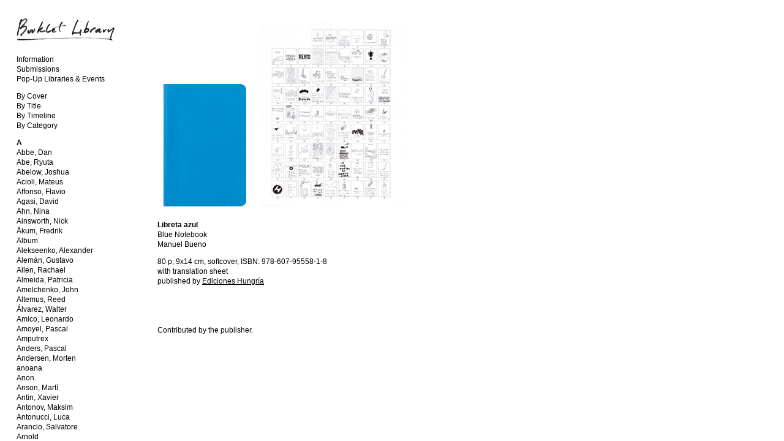

--- FILE ---
content_type: text/html; charset=utf-8
request_url: https://bookletlibrary.org/b/bueno-manuel/
body_size: 27367
content:
<!doctype html>
<html lang='en-us'>
<head>
<meta charset='utf-8'>

<title>Booklet Library — Bueno, Manuel</title>
<meta name='keywords' content="Booklet Library" />
<meta name='description' content=": )" />
<meta name='author' content="Indexhibit" />
<meta name='copyright' content="2019" />
<meta name='Robots' content="INDEX,FOLLOW" />
<meta name='Revisit-after' content="1 Day" />
<meta name='generator' content="Indexhibit" />
<script type="text/javascript" src="http://bookletpress.org/js/sortableCss.js"></script>
<script type="text/javascript" src="https://bookletlibrary.org/js/titlesort.js"></script>
<script type="text/javascript" src="http://ajax.googleapis.com/ajax/libs/jquery/1.3.2/jquery.min.js"></script>
<link rel='alternate' type='application/rss+xml' title='RSS' href='https://bookletlibrary.org/xml/' />
<link rel='stylesheet' href='https://bookletlibrary.org/ndxzsite/default/reset.css?v=2.1.5' type='text/css' />
<link rel='stylesheet' href='https://bookletlibrary.org/ndxzsite/default/base.css?v=2.1.5' type='text/css' />
<link rel='stylesheet' href='https://bookletlibrary.org/ndxzsite/default/style.css?v=2.1.5' type='text/css' />




	
	
	<!-- Global site tag (gtag.js) - Google Analytics -->
<script async src="https://www.googletagmanager.com/gtag/js?id=G-39K5LKQQRY"></script>
<script>
  window.dataLayer = window.dataLayer || [];
  function gtag(){dataLayer.push(arguments);}
  gtag('js', new Date());

  gtag('config', 'G-39K5LKQQRY');
</script>
	
	
</head>
<body class='exhibits section-5 exhibit-43 format-visual_index'>
<div id='index'>
<div class='container'>

<div class='top'><h1><a href='/' target="_top"><img src='/envelope/bookletlibrary-nickolasmohanna-envelope300.png'  alt='Booklet Library'></a></h1></div>
<ul class='section' id='section_1'>
<li id='exhibit_787' class='exhibit_title'><a href='https://bookletlibrary.org/--info/'>Information</a></li>
<li id='exhibit_788' class='exhibit_title'><a href='https://bookletlibrary.org/--submissions/'>Submissions</a></li>
<li id='exhibit_789' class='exhibit_title'><a href='https://bookletlibrary.org/pop-up-libraries--events/'>Pop-Up Libraries & Events</a></li>
</ul>
<ul class='section' id='section_2'>
</ul>
<ul class='section' id='section_32'>
</ul>
<ul class='section' id='section_31'>
<li id='exhibit_1285' class='exhibit_title exhibit_link'><a href='http://bookletlibrary.org'>By Cover</a></li>
<li id='exhibit_6' class='exhibit_title'><a href='https://bookletlibrary.org/by/by-title/'>By Title</a></li>
<li id='exhibit_7' class='exhibit_title'><a href='https://bookletlibrary.org/by/by-list/'>By Timeline</a></li>
<li id='exhibit_1294' class='exhibit_title exhibit_link'><a href='http://sort.bookletlibrary.org/patch'>By Category</a></li>
</ul>
<ul class='section' id='section_34'>
</ul>
<ul class='section' id='section_36'>
</ul>
<ul class='section' id='section_35'>
</ul>
<ul class='section' id='section_4'>
<li id='section_title_4'><span id='section_link_4' class='section_title'>A</span>
<ul>
<li id='exhibit_850' class='exhibit_title'><a href='https://bookletlibrary.org/a/abbe-dan/'>Abbe, Dan</a></li>
<li id='exhibit_1086' class='exhibit_title'><a href='https://bookletlibrary.org/a/abe-ryuta/'>Abe, Ryuta</a></li>
<li id='exhibit_38' class='exhibit_title'><a href='https://bookletlibrary.org/a/abelow-joshua/'>Abelow, Joshua</a></li>
<li id='exhibit_905' class='exhibit_title'><a href='https://bookletlibrary.org/a/acioli-mateus/'>Acioli, Mateus</a></li>
<li id='exhibit_36' class='exhibit_title'><a href='https://bookletlibrary.org/a/affonso-flavio/'>Affonso, Flavio</a></li>
<li id='exhibit_35' class='exhibit_title'><a href='https://bookletlibrary.org/a/agasi-david/'>Agasi, David</a></li>
<li id='exhibit_34' class='exhibit_title'><a href='https://bookletlibrary.org/a/ahn-nina/'>Ahn, Nina</a></li>
<li id='exhibit_880' class='exhibit_title'><a href='https://bookletlibrary.org/a/ainsworth-nick/'>Ainsworth, Nick</a></li>
<li id='exhibit_33' class='exhibit_title'><a href='https://bookletlibrary.org/a/akum-fredrik/'>Åkum, Fredrik</a></li>
<li id='exhibit_32' class='exhibit_title'><a href='https://bookletlibrary.org/a/album/'>Album</a></li>
<li id='exhibit_30' class='exhibit_title'><a href='https://bookletlibrary.org/a/alekseenko-alexander/'>Alekseenko, Alexander</a></li>
<li id='exhibit_955' class='exhibit_title'><a href='https://bookletlibrary.org/a/aleman-gustavo/'>Alemán, Gustavo</a></li>
<li id='exhibit_1299' class='exhibit_title'><a href='https://bookletlibrary.org/a/allen-rachael/'>Allen, Rachael</a></li>
<li id='exhibit_29' class='exhibit_title'><a href='https://bookletlibrary.org/a/almeida-patricia/'>Almeida, Patricia</a></li>
<li id='exhibit_1296' class='exhibit_title'><a href='https://bookletlibrary.org/a/amelchenko-john/'>Amelchenko, John</a></li>
<li id='exhibit_28' class='exhibit_title'><a href='https://bookletlibrary.org/a/altemus-reed/'>Altemus, Reed</a></li>
<li id='exhibit_27' class='exhibit_title'><a href='https://bookletlibrary.org/a/alvarez-walter/'>Álvarez, Walter</a></li>
<li id='exhibit_26' class='exhibit_title'><a href='https://bookletlibrary.org/a/amico-leonardo/'>Amico, Leonardo</a></li>
<li id='exhibit_25' class='exhibit_title'><a href='https://bookletlibrary.org/a/amoyel-pascal/'>Amoyel, Pascal</a></li>
<li id='exhibit_795' class='exhibit_title'><a href='https://bookletlibrary.org/a/amputrex/'>Amputrex</a></li>
<li id='exhibit_797' class='exhibit_title'><a href='https://bookletlibrary.org/a/anders-pascal/'>Anders, Pascal</a></li>
<li id='exhibit_22' class='exhibit_title'><a href='https://bookletlibrary.org/a/andersen-morten/'>Andersen, Morten</a></li>
<li id='exhibit_21' class='exhibit_title'><a href='https://bookletlibrary.org/a/anoana/'>anoana</a></li>
<li id='exhibit_1070' class='exhibit_title'><a href='https://bookletlibrary.org/a/anon/'>Anon.</a></li>
<li id='exhibit_19' class='exhibit_title'><a href='https://bookletlibrary.org/a/anson-marti/'>Anson, Martí</a></li>
<li id='exhibit_1302' class='exhibit_title'><a href='https://bookletlibrary.org/a/antin-xavier/'>Antin, Xavier</a></li>
<li id='exhibit_1355' class='exhibit_title'><a href='https://bookletlibrary.org/a/antonov-maksim/'>Antonov, Maksim</a></li>
<li id='exhibit_799' class='exhibit_title'><a href='https://bookletlibrary.org/a/antonucci-luca/'>Antonucci, Luca</a></li>
<li id='exhibit_18' class='exhibit_title'><a href='https://bookletlibrary.org/a/arancio-salvatore/'>Arancio, Salvatore</a></li>
<li id='exhibit_16' class='exhibit_title'><a href='https://bookletlibrary.org/a/arnold/'>Arnold</a></li>
<li id='exhibit_933' class='exhibit_title'><a href='https://bookletlibrary.org/a/arps-dan/'>Arps, Dan</a></li>
<li id='exhibit_15' class='exhibit_title'><a href='https://bookletlibrary.org/a/art-phil--repli/'>Art Phil / Repli</a></li>
<li id='exhibit_13' class='exhibit_title'><a href='https://bookletlibrary.org/a/asaba-minami/'>Asaba, Minami</a></li>
<li id='exhibit_14' class='exhibit_title'><a href='https://bookletlibrary.org/a/asdf/'>ASDF</a></li>
<li id='exhibit_12' class='exhibit_title'><a href='https://bookletlibrary.org/a/ashton-bridgette/'>Ashton, Bridgette</a></li>
<li id='exhibit_11' class='exhibit_title'><a href='https://bookletlibrary.org/a/asselin-matheiu/'>Asselin, Matheiu</a></li>
<li id='exhibit_10' class='exhibit_title'><a href='https://bookletlibrary.org/a/atkinson-craig/'>Atkinson, Craig</a></li>
<li id='exhibit_9' class='exhibit_title'><a href='https://bookletlibrary.org/a/attia-johan/'>Attia, Johan</a></li>
</ul>
</li>
</ul>
<ul class='section active_section' id='section_5'>
<li id='section_title_5'><span id='section_link_5' class='section_title'>B</span>
<ul>
<li id='exhibit_1212' class='exhibit_title'><a href='https://bookletlibrary.org/b/bachot-tomas/'>Bachot, Tomas</a></li>
<li id='exhibit_77' class='exhibit_title'><a href='https://bookletlibrary.org/b/bader-enrique/'>Bader, Enrique</a></li>
<li id='exhibit_76' class='exhibit_title'><a href='https://bookletlibrary.org/b/baggen-eline/'>Baggen, Eline</a></li>
<li id='exhibit_962' class='exhibit_title'><a href='https://bookletlibrary.org/b/baitz-alison/'>Baitz, Alison</a></li>
<li id='exhibit_75' class='exhibit_title'><a href='https://bookletlibrary.org/b/bak-edgar/'>Bak, Edgar</a></li>
<li id='exhibit_74' class='exhibit_title'><a href='https://bookletlibrary.org/b/baldessari-john/'>Baldessari, John</a></li>
<li id='exhibit_73' class='exhibit_title'><a href='https://bookletlibrary.org/b/ballance-allison/'>Ballance, Allison</a></li>
<li id='exhibit_959' class='exhibit_title'><a href='https://bookletlibrary.org/b/baral-eric-martin/'>Baral, Eric Martin</a></li>
<li id='exhibit_1325' class='exhibit_title'><a href='https://bookletlibrary.org/b/barbieri-anna/'>Barbieri, Anna</a></li>
<li id='exhibit_966' class='exhibit_title'><a href='https://bookletlibrary.org/b/barbon-federico/'>Barbon, Federico</a></li>
<li id='exhibit_1105' class='exhibit_title'><a href='https://bookletlibrary.org/b/barbon-marco/'>Barbon, Marco</a></li>
<li id='exhibit_72' class='exhibit_title'><a href='https://bookletlibrary.org/b/bare-bjarne/'>Bare, Bjarne</a></li>
<li id='exhibit_1006' class='exhibit_title'><a href='https://bookletlibrary.org/b/barkow-roman/'>Barkow, Roman</a></li>
<li id='exhibit_70' class='exhibit_title'><a href='https://bookletlibrary.org/b/barnham-anna/'>Barnham, Anna</a></li>
<li id='exhibit_1091' class='exhibit_title'><a href='https://bookletlibrary.org/b/bartels-meme/'>Bartels, Mémé</a></li>
<li id='exhibit_69' class='exhibit_title'><a href='https://bookletlibrary.org/b/barter-age/'>Barter Age</a></li>
<li id='exhibit_1179' class='exhibit_title'><a href='https://bookletlibrary.org/b/beauclair-alexis/'>Beauclair, Alexis</a></li>
<li id='exhibit_68' class='exhibit_title'><a href='https://bookletlibrary.org/b/becher-bernd--hilla/'>Becher, Bernd & Hilla</a></li>
<li id='exhibit_67' class='exhibit_title'><a href='https://bookletlibrary.org/b/beck-kevin/'>Beck, Kevin</a></li>
<li id='exhibit_66' class='exhibit_title'><a href='https://bookletlibrary.org/b/benge-harvey/'>Benge, Harvey</a></li>
<li id='exhibit_1167' class='exhibit_title'><a href='https://bookletlibrary.org/b/benjamins-erik/'>Benjamins, Erik</a></li>
<li id='exhibit_1211' class='exhibit_title'><a href='https://bookletlibrary.org/b/berber-tarik/'>Berber, Tarik</a></li>
<li id='exhibit_931' class='exhibit_title'><a href='https://bookletlibrary.org/b/bergman-aeron/'>Bergman, Aeron</a></li>
<li id='exhibit_992' class='exhibit_title'><a href='https://bookletlibrary.org/b/bersani-giulia/'>Bersani, Giulia</a></li>
<li id='exhibit_1218' class='exhibit_title'><a href='https://bookletlibrary.org/b/bervin-jen/'>Bervin, Jen</a></li>
<li id='exhibit_65' class='exhibit_title'><a href='https://bookletlibrary.org/b/bhats-liam/'>Bhats, Liam</a></li>
<li id='exhibit_64' class='exhibit_title'><a href='https://bookletlibrary.org/b/bianchi-filipe/'>Bianchi, Filipe</a></li>
<li id='exhibit_1330' class='exhibit_title'><a href='https://bookletlibrary.org/b/biersmith-ben/'>Biersmith, Ben</a></li>
<li id='exhibit_63' class='exhibit_title'><a href='https://bookletlibrary.org/b/billas-thomas/'>Billas, Thomas</a></li>
<li id='exhibit_1104' class='exhibit_title'><a href='https://bookletlibrary.org/b/blair-robert/'>Blair, Robert</a></li>
<li id='exhibit_62' class='exhibit_title'><a href='https://bookletlibrary.org/b/blanchard-marie/'>Blanchard, Marie</a></li>
<li id='exhibit_61' class='exhibit_title'><a href='https://bookletlibrary.org/b/blisterzine/'>blisterZine</a></li>
<li id='exhibit_60' class='exhibit_title'><a href='https://bookletlibrary.org/b/bloom-barbara/'>Bloom, Barbara</a></li>
<li id='exhibit_1222' class='exhibit_title'><a href='https://bookletlibrary.org/b/bodman-sarah/'>Bodman, Sarah</a></li>
<li id='exhibit_59' class='exhibit_title'><a href='https://bookletlibrary.org/b/bonnet-paul/'>Bonnet, Paul</a></li>
<li id='exhibit_58' class='exhibit_title'><a href='https://bookletlibrary.org/b/boscardin-andrea/'>Boscardin, Andrea</a></li>
<li id='exhibit_57' class='exhibit_title'><a href='https://bookletlibrary.org/b/botto-ghislain/'>Botto, Ghislain</a></li>
<li id='exhibit_55' class='exhibit_title'><a href='https://bookletlibrary.org/b/boske-kim/'>Boske, Kim</a></li>
<li id='exhibit_54' class='exhibit_title'><a href='https://bookletlibrary.org/b/boullet-victor/'>Boullet, Victor</a></li>
<li id='exhibit_1362' class='exhibit_title'><a href='https://bookletlibrary.org/b/boulton-sarah/'>Boulton, Sarah</a></li>
<li id='exhibit_53' class='exhibit_title'><a href='https://bookletlibrary.org/b/bouquin-thomas/'>Bouquin, Thomas</a></li>
<li id='exhibit_1373' class='exhibit_title'><a href='https://bookletlibrary.org/b/braide-frida/'>Braide, Frida</a></li>
<li id='exhibit_50' class='exhibit_title'><a href='https://bookletlibrary.org/b/brandt-franziska/'>Brandt, Franziska</a></li>
<li id='exhibit_941' class='exhibit_title'><a href='https://bookletlibrary.org/b/branigan-max/'>Branigan, Max</a></li>
<li id='exhibit_867' class='exhibit_title'><a href='https://bookletlibrary.org/b/brant-david/'>Brant, David</a></li>
<li id='exhibit_866' class='exhibit_title'><a href='https://bookletlibrary.org/b/brant-peter-j/'>Brant, Peter J.</a></li>
<li id='exhibit_1334' class='exhibit_title'><a href='https://bookletlibrary.org/b/jb/'>J.B.</a></li>
<li id='exhibit_49' class='exhibit_title'><a href='https://bookletlibrary.org/b/braun-laura/'>Braun, Laura</a></li>
<li id='exhibit_835' class='exhibit_title'><a href='https://bookletlibrary.org/b/brito-cador-amir/'>Brito Cadôr, Amir</a></li>
<li id='exhibit_48' class='exhibit_title'><a href='https://bookletlibrary.org/b/brink-martin/'>Brink, Martin</a></li>
<li id='exhibit_47' class='exhibit_title'><a href='https://bookletlibrary.org/b/brown-coley/'>Brown, Coley</a></li>
<li id='exhibit_46' class='exhibit_title'><a href='https://bookletlibrary.org/b/brown-phil/'>Brown, Phil</a></li>
<li id='exhibit_831' class='exhibit_title'><a href='https://bookletlibrary.org/b/brownlee-lydia/'>Brownlee, Lydia</a></li>
<li id='exhibit_44' class='exhibit_title'><a href='https://bookletlibrary.org/b/brulinski-rob/'>Brulinski, Rob</a></li>
<li id='exhibit_1348' class='exhibit_title'><a href='https://bookletlibrary.org/b/buechler-pavel/'>Büchler, Pavel</a></li>
<li id='exhibit_43' class='exhibit_title active'><a href='https://bookletlibrary.org/b/bueno-manuel/'>Bueno, Manuel</a></li>
<li id='exhibit_42' class='exhibit_title'><a href='https://bookletlibrary.org/b/burger-michiel/'>Burger, Michiel</a></li>
<li id='exhibit_1331' class='exhibit_title'><a href='https://bookletlibrary.org/b/burek-amy/'>Burek, Amy</a></li>
<li id='exhibit_1317' class='exhibit_title'><a href='https://bookletlibrary.org/b/burin-katarina/'>Burin, Katarina</a></li>
<li id='exhibit_41' class='exhibit_title'><a href='https://bookletlibrary.org/b/burrington-ingrid/'>Burrington, Ingrid</a></li>
<li id='exhibit_1118' class='exhibit_title'><a href='https://bookletlibrary.org/b/burrows-evan/'>Burrows, Evan</a></li>
<li id='exhibit_40' class='exhibit_title'><a href='https://bookletlibrary.org/b/burtner-emily/'>Burtner, Emily</a></li>
<li id='exhibit_39' class='exhibit_title'><a href='https://bookletlibrary.org/b/bustamante-diego/'>Bustamante, Diego</a></li>
</ul>
</li>
</ul>
<ul class='section' id='section_6'>
<li id='section_title_6'><span id='section_link_6' class='section_title'>C</span>
<ul>
<li id='exhibit_116' class='exhibit_title'><a href='https://bookletlibrary.org/c/cabos-nicolas/'>Cabos, Nicolas</a></li>
<li id='exhibit_1178' class='exhibit_title'><a href='https://bookletlibrary.org/c/cade-nicholas/'>Cade, Nicholas</a></li>
<li id='exhibit_115' class='exhibit_title'><a href='https://bookletlibrary.org/c/calero-sol/'>Calero, Sol</a></li>
<li id='exhibit_114' class='exhibit_title'><a href='https://bookletlibrary.org/c/calva-maria-eugenia/'>Calva, María Eugenia</a></li>
<li id='exhibit_113' class='exhibit_title'><a href='https://bookletlibrary.org/c/campos-hernan/'>Campos, Hernan</a></li>
<li id='exhibit_112' class='exhibit_title'><a href='https://bookletlibrary.org/c/canameras-adria/'>Cañameras, Adriá</a></li>
<li id='exhibit_111' class='exhibit_title'><a href='https://bookletlibrary.org/c/carlos-debbie/'>Carlos, Debbie</a></li>
<li id='exhibit_110' class='exhibit_title'><a href='https://bookletlibrary.org/c/casaca-filipe/'>Casaca, Filipe</a></li>
<li id='exhibit_1357' class='exhibit_title'><a href='https://bookletlibrary.org/c/cc/'>c.c.</a></li>
<li id='exhibit_109' class='exhibit_title'><a href='https://bookletlibrary.org/c/casson-tom/'>Casson, Tom</a></li>
<li id='exhibit_108' class='exhibit_title'><a href='https://bookletlibrary.org/c/castenmiller-marcel/'>Castenmiller, Marcel</a></li>
<li id='exhibit_107' class='exhibit_title'><a href='https://bookletlibrary.org/c/castillo-lindsey/'>Castillo, Lindsey</a></li>
<li id='exhibit_106' class='exhibit_title'><a href='https://bookletlibrary.org/c/casual-living/'>Casual Living</a></li>
<li id='exhibit_105' class='exhibit_title'><a href='https://bookletlibrary.org/c/cavers-alisa/'>Cavers, Alisa</a></li>
<li id='exhibit_104' class='exhibit_title'><a href='https://bookletlibrary.org/c/cegado-comics/'>Cegado Comics</a></li>
<li id='exhibit_103' class='exhibit_title'><a href='https://bookletlibrary.org/c/celarc-aljaz/'>Celarc, Aljaž</a></li>
<li id='exhibit_102' class='exhibit_title'><a href='https://bookletlibrary.org/c/cerny-dawn/'>Cerny, Dawn</a></li>
<li id='exhibit_101' class='exhibit_title'><a href='https://bookletlibrary.org/c/chaplin-lewis/'>Chaplin, Lewis</a></li>
<li id='exhibit_1075' class='exhibit_title'><a href='https://bookletlibrary.org/c/chapuis-schmitz-delphine/'>Chapuis-Schmitz, Delphine</a></li>
<li id='exhibit_100' class='exhibit_title'><a href='https://bookletlibrary.org/c/chardon-laurent/'>Chardon, Laurent</a></li>
<li id='exhibit_97' class='exhibit_title'><a href='https://bookletlibrary.org/c/chaya-mai/'>Chaya, Mai</a></li>
<li id='exhibit_99' class='exhibit_title'><a href='https://bookletlibrary.org/c/che-be-magazine/'>CHE Be Magazine</a></li>
<li id='exhibit_1244' class='exhibit_title'><a href='https://bookletlibrary.org/c/chelf-jeff/'>Chelf, Jeff</a></li>
<li id='exhibit_1061' class='exhibit_title'><a href='https://bookletlibrary.org/c/chellis-steve/'>Chellis, Steve</a></li>
<li id='exhibit_1042' class='exhibit_title'><a href='https://bookletlibrary.org/c/chen-tom/'>Chen, Tom</a></li>
<li id='exhibit_98' class='exhibit_title'><a href='https://bookletlibrary.org/c/cheng-ting/'>Cheng, Ting</a></li>
<li id='exhibit_1084' class='exhibit_title'><a href='https://bookletlibrary.org/c/chiang-may/'>Chiang, May</a></li>
<li id='exhibit_973' class='exhibit_title'><a href='https://bookletlibrary.org/c/chihoi/'>Chihoi</a></li>
<li id='exhibit_1287' class='exhibit_title'><a href='https://bookletlibrary.org/c/cho-stanley/'>Cho, Stanley</a></li>
<li id='exhibit_96' class='exhibit_title'><a href='https://bookletlibrary.org/c/chojin-club/'>Chojin Club</a></li>
<li id='exhibit_1140' class='exhibit_title'><a href='https://bookletlibrary.org/c/chong-mo/'>Chong, Mo</a></li>
<li id='exhibit_95' class='exhibit_title'><a href='https://bookletlibrary.org/c/chow-milano/'>Chow, Milano</a></li>
<li id='exhibit_94' class='exhibit_title'><a href='https://bookletlibrary.org/c/chuang-che-wei/'>Chuang, Che-Wei</a></li>
<li id='exhibit_1046' class='exhibit_title'><a href='https://bookletlibrary.org/c/christmas-erica/'>Christmas, Erica</a></li>
<li id='exhibit_93' class='exhibit_title'><a href='https://bookletlibrary.org/c/cira-gabriel-blue/'>Cira, Gabriel Blue</a></li>
<li id='exhibit_1089' class='exhibit_title'><a href='https://bookletlibrary.org/c/claridge-john/'>Claridge, John</a></li>
<li id='exhibit_92' class='exhibit_title'><a href='https://bookletlibrary.org/c/clark-allison/'>Clark, Allison</a></li>
<li id='exhibit_897' class='exhibit_title'><a href='https://bookletlibrary.org/c/clatworthy-phill/'>Clatworthy, Phill</a></li>
<li id='exhibit_1286' class='exhibit_title'><a href='https://bookletlibrary.org/c/cobayashi-kenta/'>Cobayashi, Kenta</a></li>
<li id='exhibit_1295' class='exhibit_title'><a href='https://bookletlibrary.org/c/colin-gary/'>Colin, Gary</a></li>
<li id='exhibit_91' class='exhibit_title'><a href='https://bookletlibrary.org/c/colomina-beatriz/'>Colomina, Beatriz</a></li>
<li id='exhibit_90' class='exhibit_title'><a href='https://bookletlibrary.org/c/cometbus-aaron/'>Cometbus, Aaron</a></li>
<li id='exhibit_89' class='exhibit_title'><a href='https://bookletlibrary.org/c/conesa-fito/'>Conesa, Fito</a></li>
<li id='exhibit_88' class='exhibit_title'><a href='https://bookletlibrary.org/c/cooke-joe/'>Cooke, Joe</a></li>
<li id='exhibit_87' class='exhibit_title'><a href='https://bookletlibrary.org/c/cooper-david/'>Cooper, David</a></li>
<li id='exhibit_86' class='exhibit_title'><a href='https://bookletlibrary.org/c/cooper-tayla/'>Cooper, Tayla</a></li>
<li id='exhibit_1358' class='exhibit_title'><a href='https://bookletlibrary.org/c/copley-callum/'>Copley, Callum</a></li>
<li id='exhibit_85' class='exhibit_title'><a href='https://bookletlibrary.org/c/copyshop/'>Copyshop</a></li>
<li id='exhibit_84' class='exhibit_title'><a href='https://bookletlibrary.org/c/cora-jose-v/'>Cora, Jose V</a></li>
<li id='exhibit_83' class='exhibit_title'><a href='https://bookletlibrary.org/c/correll-damien/'>Correll, Damien</a></li>
<li id='exhibit_1142' class='exhibit_title'><a href='https://bookletlibrary.org/c/cornejo-david-r/'>Cornejo, David R.</a></li>
<li id='exhibit_1112' class='exhibit_title'><a href='https://bookletlibrary.org/c/cotts-megan/'>Cotts, Megan</a></li>
<li id='exhibit_893' class='exhibit_title'><a href='https://bookletlibrary.org/c/cover-jay/'>Cover, Jay</a></li>
<li id='exhibit_1119' class='exhibit_title'><a href='https://bookletlibrary.org/c/cox-akina/'>Cox, Akina</a></li>
<li id='exhibit_82' class='exhibit_title'><a href='https://bookletlibrary.org/c/cramer-daniel-gustav/'>Cramer, Daniel Gustav</a></li>
<li id='exhibit_81' class='exhibit_title'><a href='https://bookletlibrary.org/c/critical-art-ensemble/'>Critical Art Ensemble</a></li>
<li id='exhibit_80' class='exhibit_title'><a href='https://bookletlibrary.org/c/critton-benjamin/'>Critton, Benjamin</a></li>
<li id='exhibit_79' class='exhibit_title'><a href='https://bookletlibrary.org/c/croft-sandra/'>Croft, Sandra</a></li>
<li id='exhibit_803' class='exhibit_title'><a href='https://bookletlibrary.org/c/crowe-michael/'>Crowe, Michael</a></li>
<li id='exhibit_1361' class='exhibit_title'><a href='https://bookletlibrary.org/c/cutts-simon/'>Cutts, Simon</a></li>
</ul>
</li>
</ul>
<ul class='section' id='section_7'>
<li id='section_title_7'><span id='section_link_7' class='section_title'>D</span>
<ul>
<li id='exhibit_1311' class='exhibit_title'><a href='https://bookletlibrary.org/d/dale-luiza/'>Dale, Luiza</a></li>
<li id='exhibit_1048' class='exhibit_title'><a href='https://bookletlibrary.org/d/danis-annie/'>Danis, Annie</a></li>
<li id='exhibit_140' class='exhibit_title'><a href='https://bookletlibrary.org/d/dasilva-santiago/'>DaSilva, Santiago</a></li>
<li id='exhibit_139' class='exhibit_title'><a href='https://bookletlibrary.org/d/davidjants-jaana/'>Davidjants, Jaana</a></li>
<li id='exhibit_138' class='exhibit_title'><a href='https://bookletlibrary.org/d/davies-nick/'>Davies, Nick</a></li>
<li id='exhibit_137' class='exhibit_title'><a href='https://bookletlibrary.org/d/davis-ben/'>Davis, Ben</a></li>
<li id='exhibit_136' class='exhibit_title'><a href='https://bookletlibrary.org/d/dea-christopher/'>Dea, Christopher</a></li>
<li id='exhibit_1079' class='exhibit_title'><a href='https://bookletlibrary.org/d/declercq-anouk/'>De Clercq, Anouk</a></li>
<li id='exhibit_135' class='exhibit_title'><a href='https://bookletlibrary.org/d/de-hoop-harmen/'>De Hoop, Harmen</a></li>
<li id='exhibit_937' class='exhibit_title'><a href='https://bookletlibrary.org/d/de-groot-lonneke/'>de Groot, Lonneke</a></li>
<li id='exhibit_134' class='exhibit_title'><a href='https://bookletlibrary.org/d/de-la-hoz-ryan/'>De La Hoz, Ryan</a></li>
<li id='exhibit_133' class='exhibit_title'><a href='https://bookletlibrary.org/d/de-leonardo-figols-felipe/'>De Leonardo Figols, Felipe</a></li>
<li id='exhibit_1082' class='exhibit_title'><a href='https://bookletlibrary.org/d/delgado-yubey/'>Delgado, Yubey</a></li>
<li id='exhibit_132' class='exhibit_title'><a href='https://bookletlibrary.org/d/demarco-nick/'>DeMarco, Nick</a></li>
<li id='exhibit_131' class='exhibit_title'><a href='https://bookletlibrary.org/d/demeo-michael-j/'>DeMeo, Michael J.</a></li>
<li id='exhibit_130' class='exhibit_title'><a href='https://bookletlibrary.org/d/de-reyer-simon/'>De Reyer, Simon</a></li>
<li id='exhibit_129' class='exhibit_title'><a href='https://bookletlibrary.org/d/derksen-jeff/'>Derksen, Jeff</a></li>
<li id='exhibit_1304' class='exhibit_title'><a href='https://bookletlibrary.org/d/devine-mike/'>Devine, Mike</a></li>
<li id='exhibit_1049' class='exhibit_title'><a href='https://bookletlibrary.org/d/diaz-harry/'>Diaz, Harry</a></li>
<li id='exhibit_1306' class='exhibit_title'><a href='https://bookletlibrary.org/d/dicey-studios/'>Dicey Studios</a></li>
<li id='exhibit_128' class='exhibit_title'><a href='https://bookletlibrary.org/d/di-lenarda-giulia/'>Di Lenarda, Giulia</a></li>
<li id='exhibit_1370' class='exhibit_title'><a href='https://bookletlibrary.org/d/dillon-brian/'>Dillon, Brian</a></li>
<li id='exhibit_827' class='exhibit_title'><a href='https://bookletlibrary.org/d/dimova-maria/'>Dimova, Maria</a></li>
<li id='exhibit_127' class='exhibit_title'><a href='https://bookletlibrary.org/d/dobrin-jason-roberts/'>Dobrin, Jason Roberts</a></li>
<li id='exhibit_126' class='exhibit_title'><a href='https://bookletlibrary.org/d/dobrucka-alicja/'>Dobrucka, Alicja</a></li>
<li id='exhibit_1037' class='exhibit_title'><a href='https://bookletlibrary.org/d/donahoe-rory-e/'>Donahoe, Rory E</a></li>
<li id='exhibit_125' class='exhibit_title'><a href='https://bookletlibrary.org/d/donval-laetitia/'>Donval, Laetitia</a></li>
<li id='exhibit_123' class='exhibit_title'><a href='https://bookletlibrary.org/d/dooley-bryan/'>Dooley, Bryan</a></li>
<li id='exhibit_1187' class='exhibit_title'><a href='https://bookletlibrary.org/d/downsbrough-peter/'>Downsbrough, Peter</a></li>
<li id='exhibit_122' class='exhibit_title'><a href='https://bookletlibrary.org/d/doza-enrique/'>Doza, Enrique</a></li>
<li id='exhibit_713' class='exhibit_title'><a href='https://bookletlibrary.org/d/the-draftery/'>The Draftery</a></li>
<li id='exhibit_120' class='exhibit_title'><a href='https://bookletlibrary.org/d/drane-liam/'>Drane, Liam</a></li>
<li id='exhibit_119' class='exhibit_title'><a href='https://bookletlibrary.org/d/drew-mark/'>Drew, Mark</a></li>
<li id='exhibit_118' class='exhibit_title'><a href='https://bookletlibrary.org/d/duennebier-caitlin/'>Duennebier, Caitlin</a></li>
<li id='exhibit_117' class='exhibit_title'><a href='https://bookletlibrary.org/d/dupont-hilary/'>DuPont, Hilary</a></li>
<li id='exhibit_842' class='exhibit_title'><a href='https://bookletlibrary.org/d/dworkin-craig/'>Dworkin, Craig</a></li>
</ul>
</li>
</ul>
<ul class='section' id='section_8'>
<li id='section_title_8'><span id='section_link_8' class='section_title'>E</span>
<ul>
<li id='exhibit_1283' class='exhibit_title'><a href='https://bookletlibrary.org/eatock-daniel/'>Eatock, Daniel</a></li>
<li id='exhibit_1072' class='exhibit_title'><a href='https://bookletlibrary.org/e/eberstadt-stefan/'>Eberstadt, Stefan</a></li>
<li id='exhibit_155' class='exhibit_title'><a href='https://bookletlibrary.org/e/eco-lucas/'>Eco, Lucas</a></li>
<li id='exhibit_894' class='exhibit_title'><a href='https://bookletlibrary.org/e/edmonds-william/'>Edmonds, William</a></li>
<li id='exhibit_1221' class='exhibit_title'><a href='https://bookletlibrary.org/e/edwards-joshua/'>Edwards, Joshua</a></li>
<li id='exhibit_1057' class='exhibit_title'><a href='https://bookletlibrary.org/e/edwards-sarah/'>Edwards, Sarah</a></li>
<li id='exhibit_154' class='exhibit_title'><a href='https://bookletlibrary.org/e/egger-alexander/'>Egger, Alexander</a></li>
<li id='exhibit_153' class='exhibit_title'><a href='https://bookletlibrary.org/e/eggleston-william/'>Eggleston, William</a></li>
<li id='exhibit_152' class='exhibit_title'><a href='https://bookletlibrary.org/e/ekebom-terhi/'>Ekebom, Terhi</a></li>
<li id='exhibit_151' class='exhibit_title'><a href='https://bookletlibrary.org/e/ekko/'>EKKO</a></li>
<li id='exhibit_149' class='exhibit_title'><a href='https://bookletlibrary.org/e/el-jardin/'>El Jardin</a></li>
<li id='exhibit_148' class='exhibit_title'><a href='https://bookletlibrary.org/e/engawa/'>Engawa</a></li>
<li id='exhibit_1305' class='exhibit_title'><a href='https://bookletlibrary.org/e/engel-laura-eve/'>Engel, Laura Eve</a></li>
<li id='exhibit_147' class='exhibit_title'><a href='https://bookletlibrary.org/e/enomoto-nanae/'>Enomoto, Nanae</a></li>
<li id='exhibit_845' class='exhibit_title'><a href='https://bookletlibrary.org/e/epaminonda-haris/'>Epaminonda, Haris</a></li>
<li id='exhibit_1133' class='exhibit_title'><a href='https://bookletlibrary.org/e/epps-philomena/'>Epps, Philomena</a></li>
<li id='exhibit_146' class='exhibit_title'><a href='https://bookletlibrary.org/e/erwes-judith/'>Erwes, Judith</a></li>
<li id='exhibit_145' class='exhibit_title'><a href='https://bookletlibrary.org/e/esanu-octavian/'>Esanu, Octavian</a></li>
<li id='exhibit_1217' class='exhibit_title'><a href='https://bookletlibrary.org/e/estes-ben/'>Estes, Ben</a></li>
<li id='exhibit_144' class='exhibit_title'><a href='https://bookletlibrary.org/e/eto-yui/'>Eto, Yui</a></li>
<li id='exhibit_1123' class='exhibit_title'><a href='https://bookletlibrary.org/e/evans-christina/'>Evans, Christina</a></li>
<li id='exhibit_143' class='exhibit_title'><a href='https://bookletlibrary.org/e/evans-daniel/'>Evans, Daniel</a></li>
<li id='exhibit_1183' class='exhibit_title'><a href='https://bookletlibrary.org/e/ever-w/'>Ever, W.</a></li>
<li id='exhibit_142' class='exhibit_title'><a href='https://bookletlibrary.org/e/evey-joel/'>Evey, Joel</a></li>
</ul>
</li>
</ul>
<ul class='section' id='section_9'>
<li id='section_title_9'><span id='section_link_9' class='section_title'>F</span>
<ul>
<li id='exhibit_178' class='exhibit_title'><a href='https://bookletlibrary.org/f/face-314/'>Face 3.14</a></li>
<li id='exhibit_177' class='exhibit_title'><a href='https://bookletlibrary.org/f/fan-evah/'>Fan, Evah</a></li>
<li id='exhibit_1139' class='exhibit_title'><a href='https://bookletlibrary.org/f/fang-juliet/'>Fang, Juliet</a></li>
<li id='exhibit_895' class='exhibit_title'><a href='https://bookletlibrary.org/f/favreau-adele/'>Favreau, Adèle</a></li>
<li id='exhibit_849' class='exhibit_title'><a href='https://bookletlibrary.org/f/fedynak-andrew/'>Fedynak, Andrew</a></li>
<li id='exhibit_860' class='exhibit_title'><a href='https://bookletlibrary.org/f/feng-b/'>Feng B.</a></li>
<li id='exhibit_176' class='exhibit_title'><a href='https://bookletlibrary.org/f/feyld-matthew/'>Feyld, Matthew</a></li>
<li id='exhibit_997' class='exhibit_title'><a href='https://bookletlibrary.org/f/fichter-celeste/'>Fichter, Celeste</a></li>
<li id='exhibit_175' class='exhibit_title'><a href='https://bookletlibrary.org/f/fierens-luc/'>Fierens, Luc</a></li>
<li id='exhibit_818' class='exhibit_title'><a href='https://bookletlibrary.org/f/file-jason/'>File, Jason</a></li>
<li id='exhibit_174' class='exhibit_title'><a href='https://bookletlibrary.org/f/fioriniello-alessio/'>Fioriniello, Alessio</a></li>
<li id='exhibit_173' class='exhibit_title'><a href='https://bookletlibrary.org/f/fluker-seth/'>Fluker, Seth</a></li>
<li id='exhibit_172' class='exhibit_title'><a href='https://bookletlibrary.org/f/folio-magazine/'>Folio Magazine</a></li>
<li id='exhibit_170' class='exhibit_title'><a href='https://bookletlibrary.org/f/fonville-brandon/'>Fonville, Brandon</a></li>
<li id='exhibit_169' class='exhibit_title'><a href='https://bookletlibrary.org/f/fox-amy/'>Fox, Amy</a></li>
<li id='exhibit_168' class='exhibit_title'><a href='https://bookletlibrary.org/f/franklin-jimi/'>Franklin, Jimi</a></li>
<li id='exhibit_883' class='exhibit_title'><a href='https://bookletlibrary.org/f/freedman-jenna/'>Freedman, Jenna</a></li>
<li id='exhibit_1124' class='exhibit_title'><a href='https://bookletlibrary.org/f/freeman-andrew/'>Freeman, Andrew</a></li>
<li id='exhibit_167' class='exhibit_title'><a href='https://bookletlibrary.org/f/frei/'>Frei</a></li>
<li id='exhibit_1227' class='exhibit_title'><a href='https://bookletlibrary.org/f/frere-smith-aidan/'>Frere-Smith, Aidan</a></li>
<li id='exhibit_898' class='exhibit_title'><a href='https://bookletlibrary.org/f/friberg-espen/'>Friberg, Espen</a></li>
<li id='exhibit_1312' class='exhibit_title'><a href='https://bookletlibrary.org/f/friedl-gerhard-benedikt/'>Friedl, Gerhard Benedikt</a></li>
<li id='exhibit_165' class='exhibit_title'><a href='https://bookletlibrary.org/f/friedman-tom/'>Friedman, Tom</a></li>
<li id='exhibit_166' class='exhibit_title'><a href='https://bookletlibrary.org/f/friedrich-jochen/'>Friedrich, Jochen</a></li>
<li id='exhibit_164' class='exhibit_title'><a href='https://bookletlibrary.org/f/fritz-thomas/'>Fritz, Thomas</a></li>
<li id='exhibit_163' class='exhibit_title'><a href='https://bookletlibrary.org/f/frobuk--ham/'>Frobuk & Ham</a></li>
<li id='exhibit_1108' class='exhibit_title'><a href='https://bookletlibrary.org/f/frost-melissa-j/'>Frost, Melissa J.</a></li>
<li id='exhibit_162' class='exhibit_title'><a href='https://bookletlibrary.org/f/fujii-itsuki/'>Fujii, Itsuki</a></li>
<li id='exhibit_161' class='exhibit_title'><a href='https://bookletlibrary.org/f/fujita-yuka/'>Fujita, Yuka</a></li>
<li id='exhibit_160' class='exhibit_title'><a href='https://bookletlibrary.org/f/fukuyama-emi/'>Fukuyama, Emi</a></li>
<li id='exhibit_159' class='exhibit_title'><a href='https://bookletlibrary.org/f/fukaya-yuki/'>Fukaya, Yuki</a></li>
<li id='exhibit_158' class='exhibit_title'><a href='https://bookletlibrary.org/f/futakuchi-airi/'>Futakuchi, Airi</a></li>
</ul>
</li>
</ul>
<ul class='section' id='section_10'>
<li id='section_title_10'><span id='section_link_10' class='section_title'>G</span>
<ul>
<li id='exhibit_209' class='exhibit_title'><a href='https://bookletlibrary.org/g/gabor-rosko/'>Gábor, Roskó</a></li>
<li id='exhibit_207' class='exhibit_title'><a href='https://bookletlibrary.org/g/gallagher-matthew/'>Gallagher, Matthew</a></li>
<li id='exhibit_206' class='exhibit_title'><a href='https://bookletlibrary.org/g/galler-thomas/'>Galler, Thomas</a></li>
<li id='exhibit_952' class='exhibit_title'><a href='https://bookletlibrary.org/g/galvan-davis-joe/'>Galván-Davis, Joe</a></li>
<li id='exhibit_205' class='exhibit_title'><a href='https://bookletlibrary.org/g/gaudin-mary/'>Gaudin, Mary</a></li>
<li id='exhibit_1234' class='exhibit_title'><a href='https://bookletlibrary.org/g/gay-caroline/'>Gay, Caroline</a></li>
<li id='exhibit_204' class='exhibit_title'><a href='https://bookletlibrary.org/g/geffard-ariane/'>Geffard, Ariane</a></li>
<li id='exhibit_1190' class='exhibit_title'><a href='https://bookletlibrary.org/g/geniza-keet/'>Geniza, Keet</a></li>
<li id='exhibit_1242' class='exhibit_title'><a href='https://bookletlibrary.org/g/george-robert-f/'>George, Robert F.</a></li>
<li id='exhibit_822' class='exhibit_title'><a href='https://bookletlibrary.org/g/georgieva-michel-vanya/'>Georgieva-Michel, Vanya</a></li>
<li id='exhibit_1314' class='exhibit_title'><a href='https://bookletlibrary.org/g/gerard-shannon/'>Gerard, Shannon</a></li>
<li id='exhibit_203' class='exhibit_title'><a href='https://bookletlibrary.org/g/gerevini-alessandra-tecla/'>Gerevini, Alessandra Tecla</a></li>
<li id='exhibit_202' class='exhibit_title'><a href='https://bookletlibrary.org/g/gertler-april/'>Gertler, April</a></li>
<li id='exhibit_1113' class='exhibit_title'><a href='https://bookletlibrary.org/g/gernsbacher-sara/'>Gernsbacher, Sara</a></li>
<li id='exhibit_1375' class='exhibit_title'><a href='https://bookletlibrary.org/g/gervais-mara/'>Gervais, Mara</a></li>
<li id='exhibit_910' class='exhibit_title'><a href='https://bookletlibrary.org/g/gevurtz-steve/'>Gevurtz, Steve</a></li>
<li id='exhibit_201' class='exhibit_title'><a href='https://bookletlibrary.org/g/geza-perneczky/'>Géza, Perneczky</a></li>
<li id='exhibit_1150' class='exhibit_title'><a href='https://bookletlibrary.org/g/ghertner-zoe/'>Ghertner, Zoe</a></li>
<li id='exhibit_200' class='exhibit_title'><a href='https://bookletlibrary.org/g/ghidoni-matteo/'>Ghidoni, Matteo</a></li>
<li id='exhibit_199' class='exhibit_title'><a href='https://bookletlibrary.org/g/giabouldaki-zoe/'>Giabouldaki, Zoe</a></li>
<li id='exhibit_198' class='exhibit_title'><a href='https://bookletlibrary.org/g/gibson-james/'>Gibson, James</a></li>
<li id='exhibit_197' class='exhibit_title'><a href='https://bookletlibrary.org/g/gimeno-eloi/'>Gimeno, Eloi</a></li>
<li id='exhibit_196' class='exhibit_title'><a href='https://bookletlibrary.org/g/gleeson-anna/'>Gleeson, Anna</a></li>
<li id='exhibit_1064' class='exhibit_title'><a href='https://bookletlibrary.org/g/gluekit/'>Gluekit</a></li>
<li id='exhibit_958' class='exhibit_title'><a href='https://bookletlibrary.org/g/goddard-patrick/'>Goddard, Patrick</a></li>
<li id='exhibit_195' class='exhibit_title'><a href='https://bookletlibrary.org/g/goei-laurent/'>Goei, Laurent</a></li>
<li id='exhibit_1110' class='exhibit_title'><a href='https://bookletlibrary.org/g/gohlich-andrew/'>Gohlich, Andrew</a></li>
<li id='exhibit_1100' class='exhibit_title'><a href='https://bookletlibrary.org/g/golden-chris/'>Golden, Chris</a></li>
<li id='exhibit_194' class='exhibit_title'><a href='https://bookletlibrary.org/g/goldsmith-kenneth/'>Goldsmith, Kenneth</a></li>
<li id='exhibit_1120' class='exhibit_title'><a href='https://bookletlibrary.org/g/gomez-sayre/'>Gomez, Sayre</a></li>
<li id='exhibit_193' class='exhibit_title'><a href='https://bookletlibrary.org/g/gong-adam/'>Gong, Adam</a></li>
<li id='exhibit_192' class='exhibit_title'><a href='https://bookletlibrary.org/g/gorsy-laetitia/'>Gorsy, Lætitia</a></li>
<li id='exhibit_191' class='exhibit_title'><a href='https://bookletlibrary.org/g/gottlund-nicholas/'>Gottlund, Nicholas</a></li>
<li id='exhibit_190' class='exhibit_title'><a href='https://bookletlibrary.org/g/gough-jess/'>Gough, Jess</a></li>
<li id='exhibit_1239' class='exhibit_title'><a href='https://bookletlibrary.org/g/gould-sam/'>Gould, Sam</a></li>
<li id='exhibit_189' class='exhibit_title'><a href='https://bookletlibrary.org/g/graham-paul/'>Graham, Paul</a></li>
<li id='exhibit_188' class='exhibit_title'><a href='https://bookletlibrary.org/g/grebinski-stephen/'>Grebinski, Stephen</a></li>
<li id='exhibit_1135' class='exhibit_title'><a href='https://bookletlibrary.org/g/griebel-jude/'>Griebel, Jude</a></li>
<li id='exhibit_876' class='exhibit_title'><a href='https://bookletlibrary.org/g/grumm-lina/'>Grumm, Lina</a></li>
<li id='exhibit_187' class='exhibit_title'><a href='https://bookletlibrary.org/g/gruenke-moritz/'>Grünke, Moritz</a></li>
<li id='exhibit_186' class='exhibit_title'><a href='https://bookletlibrary.org/g/gu-fan/'>Gu Fan</a></li>
<li id='exhibit_185' class='exhibit_title'><a href='https://bookletlibrary.org/g/guang-zhi/'>Guang Zhi</a></li>
<li id='exhibit_938' class='exhibit_title'><a href='https://bookletlibrary.org/g/guardiola-pablo/'>Guardiola, Pablo</a></li>
<li id='exhibit_1341' class='exhibit_title'><a href='https://bookletlibrary.org/g/guthrie-andrew-s-/'>Guthrie, Andrew S. </a></li>
<li id='exhibit_184' class='exhibit_title'><a href='https://bookletlibrary.org/g/gpo-crew/'>GPO Crew</a></li>
<li id='exhibit_183' class='exhibit_title'><a href='https://bookletlibrary.org/g/gueniot-david-alexandre/'>Guéniot, David-Alexandre</a></li>
<li id='exhibit_182' class='exhibit_title'><a href='https://bookletlibrary.org/g/guimont-lena/'>Guimont, Lena</a></li>
<li id='exhibit_977' class='exhibit_title'><a href='https://bookletlibrary.org/g/gunderloy-michael/'>Gunderloy, Michael</a></li>
<li id='exhibit_181' class='exhibit_title'><a href='https://bookletlibrary.org/g/gunhouse-carl/'>Gunhouse, Carl</a></li>
<li id='exhibit_180' class='exhibit_title'><a href='https://bookletlibrary.org/g/gunnell-brady/'>Gunnell, Brady</a></li>
<li id='exhibit_1095' class='exhibit_title'><a href='https://bookletlibrary.org/g/guns-tine/'>Guns, Tine</a></li>
<li id='exhibit_179' class='exhibit_title'><a href='https://bookletlibrary.org/g/gurba-joe/'>Gurba, Joe</a></li>
<li id='exhibit_914' class='exhibit_title'><a href='https://bookletlibrary.org/g/gurholt-ronsen-aslak/'>Gurholt Rønsen, Aslak</a></li>
<li id='exhibit_1116' class='exhibit_title'><a href='https://bookletlibrary.org/g/guy-max/'>Guy, Max</a></li>
</ul>
</li>
</ul>
<ul class='section' id='section_11'>
<li id='section_title_11'><span id='section_link_11' class='section_title'>H</span>
<ul>
<li id='exhibit_1012' class='exhibit_title'><a href='https://bookletlibrary.org/h/haegler-verena/'>Hägler, Verena</a></li>
<li id='exhibit_251' class='exhibit_title'><a href='https://bookletlibrary.org/h/hagnere-yoann/'>Hagnere, Yoann</a></li>
<li id='exhibit_250' class='exhibit_title'><a href='https://bookletlibrary.org/h/haindl-ramon/'>Haindl, Ramon</a></li>
<li id='exhibit_599' class='exhibit_title'><a href='https://bookletlibrary.org/no/12/'>1/2</a></li>
<li id='exhibit_249' class='exhibit_title'><a href='https://bookletlibrary.org/h/halifa-legrand-lola/'>Halifa-LeGrand, Lola</a></li>
<li id='exhibit_248' class='exhibit_title'><a href='https://bookletlibrary.org/h/hall-scott-f/'>Hall, Scott F.</a></li>
<li id='exhibit_247' class='exhibit_title'><a href='https://bookletlibrary.org/h/hamblin-luke-ar/'>Hamblin, Luke A.R.</a></li>
<li id='exhibit_950' class='exhibit_title'><a href='https://bookletlibrary.org/h/hamilton-zachary-scott/'>Hamilton, Zachary Scott</a></li>
<li id='exhibit_246' class='exhibit_title'><a href='https://bookletlibrary.org/h/hamza-ada/'>Hamza, Ada</a></li>
<li id='exhibit_245' class='exhibit_title'><a href='https://bookletlibrary.org/h/handskemager-jonas-greve/'>Handskemager, Jonas Greve</a></li>
<li id='exhibit_244' class='exhibit_title'><a href='https://bookletlibrary.org/h/hannum-terence/'>Hannum, Terence</a></li>
<li id='exhibit_243' class='exhibit_title'><a href='https://bookletlibrary.org/h/hare-pablo/'>Hare, Pablo</a></li>
<li id='exhibit_242' class='exhibit_title'><a href='https://bookletlibrary.org/h/harris-christopher/'>Harris, Christopher</a></li>
<li id='exhibit_241' class='exhibit_title'><a href='https://bookletlibrary.org/h/harrsen-maggie/'>Harrsen, Maggie</a></li>
<li id='exhibit_239' class='exhibit_title'><a href='https://bookletlibrary.org/h/hart-joseph/'>Hart, Joseph</a></li>
<li id='exhibit_1069' class='exhibit_title'><a href='https://bookletlibrary.org/h/hartmann-nina/'>Hartmann, Nina</a></li>
<li id='exhibit_238' class='exhibit_title'><a href='https://bookletlibrary.org/h/haug-simone/'>Haug, Simone</a></li>
<li id='exhibit_1378' class='exhibit_title'><a href='https://bookletlibrary.org/h/h-a/'>A.E.H.</a></li>
<li id='exhibit_1379' class='exhibit_title'><a href='https://bookletlibrary.org/h/hays-izzy/'>Hays, Izzy</a></li>
<li id='exhibit_237' class='exhibit_title'><a href='https://bookletlibrary.org/h/heim-michela/'>Heim, Michela</a></li>
<li id='exhibit_236' class='exhibit_title'><a href='https://bookletlibrary.org/h/hejduk-john/'>Hejduk, John</a></li>
<li id='exhibit_878' class='exhibit_title'><a href='https://bookletlibrary.org/h/helibron-alex/'>Helibron, Alex</a></li>
<li id='exhibit_1031' class='exhibit_title'><a href='https://bookletlibrary.org/h/hendricks-christian/'>Hendricks, Christian</a></li>
<li id='exhibit_235' class='exhibit_title'><a href='https://bookletlibrary.org/h/henner-mishka/'>Henner, Mishka</a></li>
<li id='exhibit_967' class='exhibit_title'><a href='https://bookletlibrary.org/h/hernandez-felipe/'>Hernández, Felipe</a></li>
<li id='exhibit_234' class='exhibit_title'><a href='https://bookletlibrary.org/h/hernandez-raul/'>Hernández, Raúl</a></li>
<li id='exhibit_1350' class='exhibit_title'><a href='https://bookletlibrary.org/h/hickey-leslie/'>Hickey, Leslie</a></li>
<li id='exhibit_233' class='exhibit_title'><a href='https://bookletlibrary.org/h/hickson-clay/'>Hickson, Clay</a></li>
<li id='exhibit_232' class='exhibit_title'><a href='https://bookletlibrary.org/h/hillhouse-charlie/'>Hillhouse, Charlie</a></li>
<li id='exhibit_231' class='exhibit_title'><a href='https://bookletlibrary.org/h/hilliker-turner/'>Hilliker, Turner</a></li>
<li id='exhibit_230' class='exhibit_title'><a href='https://bookletlibrary.org/h/himaa--hirayama-masanao/'>Himaa / Hirayama, Masanao</a></li>
<li id='exhibit_229' class='exhibit_title'><a href='https://bookletlibrary.org/h/hirano-yuki/'>Hirano, Yuki</a></li>
<li id='exhibit_228' class='exhibit_title'><a href='https://bookletlibrary.org/h/hirth-simone/'>Hirth, Simone</a></li>
<li id='exhibit_227' class='exhibit_title'><a href='https://bookletlibrary.org/h/hisbacq-pauline/'>Hisbacq, Pauline</a></li>
<li id='exhibit_812' class='exhibit_title'><a href='https://bookletlibrary.org/h/hjorvar-geirthrudur-finnbogadottir/'>Hjorvar, Geirthrudur Finnbogadottir</a></li>
<li id='exhibit_1198' class='exhibit_title'><a href='https://bookletlibrary.org/h/hlavacek-petr/'>Hlaváček, Petr</a></li>
<li id='exhibit_226' class='exhibit_title'><a href='https://bookletlibrary.org/h/hlebo-jesse/'>Hlebo, Jesse</a></li>
<li id='exhibit_225' class='exhibit_title'><a href='https://bookletlibrary.org/h/ho-christopher/'>Ho, Christopher K.</a></li>
<li id='exhibit_224' class='exhibit_title'><a href='https://bookletlibrary.org/h/hodgson-t-reilly/'>Hodgson, T Reilly</a></li>
<li id='exhibit_944' class='exhibit_title'><a href='https://bookletlibrary.org/h/hodson-chelsea/'>Hodson, Chelsea</a></li>
<li id='exhibit_223' class='exhibit_title'><a href='https://bookletlibrary.org/h/hogan-alex/'>Hogan, Alex</a></li>
<li id='exhibit_222' class='exhibit_title'><a href='https://bookletlibrary.org/h/holt-nancy/'>Holt, Nancy</a></li>
<li id='exhibit_1128' class='exhibit_title'><a href='https://bookletlibrary.org/h/holte-michael-ned/'>Holte, Michael Ned</a></li>
<li id='exhibit_221' class='exhibit_title'><a href='https://bookletlibrary.org/h/hoogwaerts-romke/'>Hoogwaerts, Romke</a></li>
<li id='exhibit_834' class='exhibit_title'><a href='https://bookletlibrary.org/h/hoong-janell/'>Hoong, Janell</a></li>
<li id='exhibit_220' class='exhibit_title'><a href='https://bookletlibrary.org/h/hope/'>HOPE</a></li>
<li id='exhibit_911' class='exhibit_title'><a href='https://bookletlibrary.org/h/hope-vanessa/'>Hope, Vanessa</a></li>
<li id='exhibit_218' class='exhibit_title'><a href='https://bookletlibrary.org/h/hopkins-chris/'>Hopkins, Chris</a></li>
<li id='exhibit_1173' class='exhibit_title'><a href='https://bookletlibrary.org/h/hornor-dave/'>Hornor, Dave</a></li>
<li id='exhibit_1197' class='exhibit_title'><a href='https://bookletlibrary.org/h/horky-petr/'>Horký, Petr</a></li>
<li id='exhibit_216' class='exhibit_title'><a href='https://bookletlibrary.org/h/hourquet-pierre/'>Hourquet, Pierre</a></li>
<li id='exhibit_215' class='exhibit_title'><a href='https://bookletlibrary.org/h/hours-zine/'>Hours Zine</a></li>
<li id='exhibit_921' class='exhibit_title'><a href='https://bookletlibrary.org/h/household/'>Household</a></li>
<li id='exhibit_1359' class='exhibit_title'><a href='https://bookletlibrary.org/h/howell-pia/'>Howell, Pia</a></li>
<li id='exhibit_214' class='exhibit_title'><a href='https://bookletlibrary.org/h/hsiung-michael/'>Hsiung, Michael</a></li>
<li id='exhibit_213' class='exhibit_title'><a href='https://bookletlibrary.org/h/huber-gregor/'>Huber, Gregor</a></li>
<li id='exhibit_970' class='exhibit_title'><a href='https://bookletlibrary.org/h/hudson-jamie/'>Hudson, Jamie</a></li>
<li id='exhibit_212' class='exhibit_title'><a href='https://bookletlibrary.org/h/huguet-timothee/'>Huguet, Timothee</a></li>
<li id='exhibit_1071' class='exhibit_title'><a href='https://bookletlibrary.org/h/hundley-marc/'>Hundley, Marc</a></li>
<li id='exhibit_211' class='exhibit_title'><a href='https://bookletlibrary.org/h/hurtig-jacob/'>Hurtig, Jacob</a></li>
<li id='exhibit_210' class='exhibit_title'><a href='https://bookletlibrary.org/h/huyghe-pierre/'>Huyghe, Pierre</a></li>
<li id='exhibit_1051' class='exhibit_title'><a href='https://bookletlibrary.org/h/hyun-jisung/'>Hyun, JiSung</a></li>
</ul>
</li>
</ul>
<ul class='section' id='section_12'>
<li id='section_title_12'><span id='section_link_12' class='section_title'>I</span>
<ul>
<li id='exhibit_1022' class='exhibit_title'><a href='https://bookletlibrary.org/i/iacono-anthony/'>Iacono, Anthony</a></li>
<li id='exhibit_258' class='exhibit_title'><a href='https://bookletlibrary.org/i/ichiba-daisuke/'>Ichiba, Daisuke</a></li>
<li id='exhibit_257' class='exhibit_title'><a href='https://bookletlibrary.org/i/imanishi-nozomi/'>Imanishi, Nozomi</a></li>
<li id='exhibit_846' class='exhibit_title'><a href='https://bookletlibrary.org/i/inakoshi-koichi/'>Inakoshi, Koichi</a></li>
<li id='exhibit_256' class='exhibit_title'><a href='https://bookletlibrary.org/i/index-newspaper/'>Index Newspaper</a></li>
<li id='exhibit_255' class='exhibit_title'><a href='https://bookletlibrary.org/i/institute-of-critical-zoologists/'>Institute of Critical Zoologists</a></li>
<li id='exhibit_254' class='exhibit_title'><a href='https://bookletlibrary.org/i/ifs-ltd/'>IFS, Ltd.</a></li>
<li id='exhibit_820' class='exhibit_title'><a href='https://bookletlibrary.org/i/ireland-henry/'>Ireland, Henry</a></li>
<li id='exhibit_1034' class='exhibit_title'><a href='https://bookletlibrary.org/i/irwin-korinna/'>Irwin, Korinna</a></li>
<li id='exhibit_1202' class='exhibit_title'><a href='https://bookletlibrary.org/i/ishida-aki/'>Ishida, Aki</a></li>
<li id='exhibit_253' class='exhibit_title'><a href='https://bookletlibrary.org/i/ishigami-junya/'>Ishigami, Junya</a></li>
<li id='exhibit_252' class='exhibit_title'><a href='https://bookletlibrary.org/i/ito-hisao/'>Ito, Hisao</a></li>
</ul>
</li>
</ul>
<ul class='section' id='section_13'>
<li id='section_title_13'><span id='section_link_13' class='section_title'>J</span>
<ul>
<li id='exhibit_270' class='exhibit_title'><a href='https://bookletlibrary.org/j/jacob-mirjam/'>Jacob, Mirjam</a></li>
<li id='exhibit_269' class='exhibit_title'><a href='https://bookletlibrary.org/j/jacoby-daniel/'>Jacoby, Daniel</a></li>
<li id='exhibit_1307' class='exhibit_title'><a href='https://bookletlibrary.org/j/jaeger-brown-chris/'>Jaeger Brown, Chris</a></li>
<li id='exhibit_268' class='exhibit_title'><a href='https://bookletlibrary.org/j/jaeyou/'>Jaeyou</a></li>
<li id='exhibit_1035' class='exhibit_title'><a href='https://bookletlibrary.org/j/jamie/'>Jamie</a></li>
<li id='exhibit_267' class='exhibit_title'><a href='https://bookletlibrary.org/j/jamiel/'>Jamiel</a></li>
<li id='exhibit_266' class='exhibit_title'><a href='https://bookletlibrary.org/j/janich-edo/'>Janich, Edo</a></li>
<li id='exhibit_1324' class='exhibit_title'><a href='https://bookletlibrary.org/j/jaramillo-helena/'>Jaramillo, Helena</a></li>
<li id='exhibit_265' class='exhibit_title'><a href='https://bookletlibrary.org/j/jellyfish-books/'>Jellyfish Books</a></li>
<li id='exhibit_1335' class='exhibit_title'><a href='https://bookletlibrary.org/j/jenner-ben/'>Jenner, Ben</a></li>
<li id='exhibit_1309' class='exhibit_title'><a href='https://bookletlibrary.org/j/jeter-paul/'>Jeter, Paul</a></li>
<li id='exhibit_264' class='exhibit_title'><a href='https://bookletlibrary.org/j/jeudy-helene/'>Jeudy, Hélène</a></li>
<li id='exhibit_916' class='exhibit_title'><a href='https://bookletlibrary.org/j/jo-hyojoon/'>Jo, Hyojoon</a></li>
<li id='exhibit_1332' class='exhibit_title'><a href='https://bookletlibrary.org/j/johannsson-sveinn-fannar/'>Jóhannsson, Sveinn Fannar</a></li>
<li id='exhibit_263' class='exhibit_title'><a href='https://bookletlibrary.org/j/johns-jamie/'>Johns, Jamie</a></li>
<li id='exhibit_262' class='exhibit_title'><a href='https://bookletlibrary.org/j/johnsen-chris/'>Johnsen, Chris</a></li>
<li id='exhibit_261' class='exhibit_title'><a href='https://bookletlibrary.org/j/johnson-faye-coral/'>Johnson, Faye Coral</a></li>
<li id='exhibit_260' class='exhibit_title'><a href='https://bookletlibrary.org/j/jones-gareth/'>Jones, Gareth</a></li>
<li id='exhibit_1081' class='exhibit_title'><a href='https://bookletlibrary.org/j/jones-helen/'>Jones, Helen</a></li>
<li id='exhibit_1007' class='exhibit_title'><a href='https://bookletlibrary.org/j/jordanova-natalia/'>Jordanova, Natalia</a></li>
<li id='exhibit_1067' class='exhibit_title'><a href='https://bookletlibrary.org/j/jullinen-maarja/'>Jullinen, Maarja</a></li>
<li id='exhibit_259' class='exhibit_title'><a href='https://bookletlibrary.org/j/junk-jet/'>Junk Jet</a></li>
</ul>
</li>
</ul>
<ul class='section' id='section_14'>
<li id='section_title_14'><span id='section_link_14' class='section_title'>K</span>
<ul>
<li id='exhibit_1374' class='exhibit_title'><a href='https://bookletlibrary.org/k/kaba-mariame/'>Kaba, Mariame</a></li>
<li id='exhibit_1319' class='exhibit_title'><a href='https://bookletlibrary.org/k/kagami-ken/'>Kagami, Ken</a></li>
<li id='exhibit_310' class='exhibit_title'><a href='https://bookletlibrary.org/k/kajiyama-hiromi/'>Kajiyama, Hiromi</a></li>
<li id='exhibit_309' class='exhibit_title'><a href='https://bookletlibrary.org/k/kalantzis-cope-phillip/'>Kalantzis-Cope, Phillip</a></li>
<li id='exhibit_1160' class='exhibit_title'><a href='https://bookletlibrary.org/k/kalman-jordanna/'>Kalman, Jordanna</a></li>
<li id='exhibit_308' class='exhibit_title'><a href='https://bookletlibrary.org/k/kaprow-allan/'>Kaprow, Allan</a></li>
<li id='exhibit_307' class='exhibit_title'><a href='https://bookletlibrary.org/k/karaca-serkan/'>Karaca, Serkan</a></li>
<li id='exhibit_305' class='exhibit_title'><a href='https://bookletlibrary.org/k/karakostas-dimitri/'>Karakostas, Dimitri</a></li>
<li id='exhibit_304' class='exhibit_title'><a href='https://bookletlibrary.org/k/kastelic-jure/'>Kastelic, Jure</a></li>
<li id='exhibit_1109' class='exhibit_title'><a href='https://bookletlibrary.org/k/katano-mayuka/'>Katano, Mayuka</a></li>
<li id='exhibit_303' class='exhibit_title'><a href='https://bookletlibrary.org/k/kato-maiko/'>Kato, Maiko</a></li>
<li id='exhibit_302' class='exhibit_title'><a href='https://bookletlibrary.org/k/kawakami-mutsuro/'>Kawakami, Mutsuro</a></li>
<li id='exhibit_301' class='exhibit_title'><a href='https://bookletlibrary.org/k/kawamura-kohey/'>Kawamura, Kohey</a></li>
<li id='exhibit_300' class='exhibit_title'><a href='https://bookletlibrary.org/k/kawatani-kohei/'>Kawatani, Kohei</a></li>
<li id='exhibit_299' class='exhibit_title'><a href='https://bookletlibrary.org/k/keesmaat-welmer/'>Keesmaat, Welmer</a></li>
<li id='exhibit_298' class='exhibit_title'><a href='https://bookletlibrary.org/k/keiser-daniela/'>Keiser, Daniela</a></li>
<li id='exhibit_297' class='exhibit_title'><a href='https://bookletlibrary.org/k/keller-jean/'>Keller, Jean</a></li>
<li id='exhibit_296' class='exhibit_title'><a href='https://bookletlibrary.org/k/kelley-meggie/'>Kelley, Meggie</a></li>
<li id='exhibit_295' class='exhibit_title'><a href='https://bookletlibrary.org/k/kendall-jessy/'>Kendall, Jessy</a></li>
<li id='exhibit_294' class='exhibit_title'><a href='https://bookletlibrary.org/k/kennedy-matt/'>Kennedy, Matt</a></li>
<li id='exhibit_293' class='exhibit_title'><a href='https://bookletlibrary.org/k/kennon-brian/'>Kennon, Brian</a></li>
<li id='exhibit_292' class='exhibit_title'><a href='https://bookletlibrary.org/k/kessler-ariel/'>Kessler, Ariel</a></li>
<li id='exhibit_291' class='exhibit_title'><a href='https://bookletlibrary.org/k/kiddie-andrew/'>Kiddie, Andrew</a></li>
<li id='exhibit_290' class='exhibit_title'><a href='https://bookletlibrary.org/k/kids/'>KIDS</a></li>
<li id='exhibit_918' class='exhibit_title'><a href='https://bookletlibrary.org/k/kim-daiwoong/'>Kim, Daiwoong</a></li>
<li id='exhibit_917' class='exhibit_title'><a href='https://bookletlibrary.org/k/kim-eunhye/'>Kim, Eunhye</a></li>
<li id='exhibit_1291' class='exhibit_title'><a href='https://bookletlibrary.org/k/kim-john/'>Kim, John</a></li>
<li id='exhibit_1303' class='exhibit_title'><a href='https://bookletlibrary.org/k/kim-kevin/'>Kim, Kevin</a></li>
<li id='exhibit_802' class='exhibit_title'><a href='https://bookletlibrary.org/k/kim-khai/'>Kim, Khai</a></li>
<li id='exhibit_289' class='exhibit_title'><a href='https://bookletlibrary.org/k/kim-michael/'>Kim, Michael</a></li>
<li id='exhibit_871' class='exhibit_title'><a href='https://bookletlibrary.org/k/king-scott/'>King, Scott</a></li>
<li id='exhibit_288' class='exhibit_title'><a href='https://bookletlibrary.org/k/kirkpatrick-christine/'>Kirkpatrick, Christine</a></li>
<li id='exhibit_1090' class='exhibit_title'><a href='https://bookletlibrary.org/k/klein-stefan/'>Klein, Stefan</a></li>
<li id='exhibit_287' class='exhibit_title'><a href='https://bookletlibrary.org/k/kline-christopher/'>Kline, Christopher</a></li>
<li id='exhibit_1129' class='exhibit_title'><a href='https://bookletlibrary.org/k/kline-nick/'>Kline, Nick</a></li>
<li id='exhibit_286' class='exhibit_title'><a href='https://bookletlibrary.org/k/knape-marja/'>Knape, Marja</a></li>
<li id='exhibit_913' class='exhibit_title'><a href='https://bookletlibrary.org/k/knarvik-olaf/'>Knarvik, Olaf</a></li>
<li id='exhibit_285' class='exhibit_title'><a href='https://bookletlibrary.org/k/knezevic-nemanja/'>Knežević, Nemanja</a></li>
<li id='exhibit_1236' class='exhibit_title'><a href='https://bookletlibrary.org/k/kniaz-linnea/'>Kniaz, Linnea</a></li>
<li id='exhibit_284' class='exhibit_title'><a href='https://bookletlibrary.org/k/koch-aidan/'>Koch, Aidan</a></li>
<li id='exhibit_283' class='exhibit_title'><a href='https://bookletlibrary.org/k/kodama-takumi/'>Kodama, Takumi</a></li>
<li id='exhibit_282' class='exhibit_title'><a href='https://bookletlibrary.org/k/koehle-petra-elena/'>Köhle, Petra Elena</a></li>
<li id='exhibit_982' class='exhibit_title'><a href='https://bookletlibrary.org/k/kolencikova-deana/'>Kolenčíková, Deana</a></li>
<li id='exhibit_281' class='exhibit_title'><a href='https://bookletlibrary.org/k/konczak-josef/'>Konczak, Josef</a></li>
<li id='exhibit_993' class='exhibit_title'><a href='https://bookletlibrary.org/k/konstanz-dale/'>Konstanz, Dale</a></li>
<li id='exhibit_280' class='exhibit_title'><a href='https://bookletlibrary.org/k/korosi-viola/'>Korosi, Viola</a></li>
<li id='exhibit_279' class='exhibit_title'><a href='https://bookletlibrary.org/k/korpijaakko-tuomas/'>Korpijaakko, Tuomas</a></li>
<li id='exhibit_278' class='exhibit_title'><a href='https://bookletlibrary.org/k/koyama-nat/'>Koyama, Nat</a></li>
<li id='exhibit_277' class='exhibit_title'><a href='https://bookletlibrary.org/k/kramer-kristina/'>Kramer, Kristina</a></li>
<li id='exhibit_909' class='exhibit_title'><a href='https://bookletlibrary.org/k/krause-ethan/'>Krause, Ethan</a></li>
<li id='exhibit_276' class='exhibit_title'><a href='https://bookletlibrary.org/k/kriksciun-jeffrey/'>Kriksciun, Jeffrey</a></li>
<li id='exhibit_275' class='exhibit_title'><a href='https://bookletlibrary.org/k/kruse-calin/'>Kruse, Calin</a></li>
<li id='exhibit_274' class='exhibit_title'><a href='https://bookletlibrary.org/k/kulavoor-sameer/'>Kulavoor, Sameer</a></li>
<li id='exhibit_892' class='exhibit_title'><a href='https://bookletlibrary.org/k/kullander-oestling-aron/'>Kullander-Östling, Aron</a></li>
<li id='exhibit_833' class='exhibit_title'><a href='https://bookletlibrary.org/k/kuorinki-mikko/'>Kuorinki, Mikko</a></li>
<li id='exhibit_273' class='exhibit_title'><a href='https://bookletlibrary.org/k/kurashima-takahiro/'>Kurashima, Takahiro</a></li>
<li id='exhibit_272' class='exhibit_title'><a href='https://bookletlibrary.org/k/kurmaz-sasha/'>Kurmaz, Sasha</a></li>
<li id='exhibit_1106' class='exhibit_title'><a href='https://bookletlibrary.org/k/kurtis-luke/'>kurtis, luke</a></li>
<li id='exhibit_940' class='exhibit_title'><a href='https://bookletlibrary.org/k/kuruneru-shawn/'>Kuruneru, Shawn</a></li>
</ul>
</li>
</ul>
<ul class='section' id='section_15'>
<li id='section_title_15'><span id='section_link_15' class='section_title'>L</span>
<ul>
<li id='exhibit_1115' class='exhibit_title'><a href='https://bookletlibrary.org/l/lachman-michael/'>Lachman, Michael</a></li>
<li id='exhibit_337' class='exhibit_title'><a href='https://bookletlibrary.org/l/lage-gigi/'>Lage, Gigi</a></li>
<li id='exhibit_336' class='exhibit_title'><a href='https://bookletlibrary.org/l/lai-anne/'>Lai, Anne</a></li>
<li id='exhibit_1162' class='exhibit_title'><a href='https://bookletlibrary.org/l/lahan-tim/'>Lahan, Tim</a></li>
<li id='exhibit_335' class='exhibit_title'><a href='https://bookletlibrary.org/l/lamoller-michel/'>Lamoller, Michel</a></li>
<li id='exhibit_714' class='exhibit_title'><a href='https://bookletlibrary.org/l/the-land-archive/'>The Land Archive</a></li>
<li id='exhibit_333' class='exhibit_title'><a href='https://bookletlibrary.org/l/langdon-james/'>Langdon, James</a></li>
<li id='exhibit_332' class='exhibit_title'><a href='https://bookletlibrary.org/l/langeveld-piet/'>Langeveld, Piet</a></li>
<li id='exhibit_331' class='exhibit_title'><a href='https://bookletlibrary.org/l/larder-steve/'>Larder, Steve</a></li>
<li id='exhibit_981' class='exhibit_title'><a href='https://bookletlibrary.org/l/larkin-patrick/'>Larkin, Patrick</a></li>
<li id='exhibit_798' class='exhibit_title'><a href='https://bookletlibrary.org/l/larmee-blaise/'>Larmee, Blaise</a></li>
<li id='exhibit_330' class='exhibit_title'><a href='https://bookletlibrary.org/l/larsson-karl/'>Larsson, Karl</a></li>
<li id='exhibit_1019' class='exhibit_title'><a href='https://bookletlibrary.org/l/lavado-noe/'>Lavado, Noe</a></li>
<li id='exhibit_988' class='exhibit_title'><a href='https://bookletlibrary.org/l/law-larry/'>Law, Larry</a></li>
<li id='exhibit_329' class='exhibit_title'><a href='https://bookletlibrary.org/l/leblanc-jimmey/'>Leblanc, Jimmey</a></li>
<li id='exhibit_327' class='exhibit_title'><a href='https://bookletlibrary.org/l/ledoux-jesse/'>LeDoux, Jesse</a></li>
<li id='exhibit_326' class='exhibit_title'><a href='https://bookletlibrary.org/l/lee-calvin/'>Lee, Calvin</a></li>
<li id='exhibit_325' class='exhibit_title'><a href='https://bookletlibrary.org/l/lee-chris/'>Lee, Chris</a></li>
<li id='exhibit_1356' class='exhibit_title'><a href='https://bookletlibrary.org/l/lee-maggie/'>Lee, Maggie</a></li>
<li id='exhibit_324' class='exhibit_title'><a href='https://bookletlibrary.org/l/lee-martha-ruth/'>Lee, Martha Ruth</a></li>
<li id='exhibit_1039' class='exhibit_title'><a href='https://bookletlibrary.org/l/lee-yumi/'>Lee, Yumi</a></li>
<li id='exhibit_323' class='exhibit_title'><a href='https://bookletlibrary.org/l/lehmann-andres/'>Lehmann, Andrés</a></li>
<li id='exhibit_328' class='exhibit_title'><a href='https://bookletlibrary.org/l/le-hors-pierre/'>Le Hors, Pierre</a></li>
<li id='exhibit_322' class='exhibit_title'><a href='https://bookletlibrary.org/l/lemaire-yann/'>Lemaire, Yann</a></li>
<li id='exhibit_1068' class='exhibit_title'><a href='https://bookletlibrary.org/l/lempert-jochen/'>Lempert, Jochen</a></li>
<li id='exhibit_321' class='exhibit_title'><a href='https://bookletlibrary.org/l/leo-arvo/'>Leo, Arvo</a></li>
<li id='exhibit_320' class='exhibit_title'><a href='https://bookletlibrary.org/l/lewis-jonathan/'>Lewis, Jonathan</a></li>
<li id='exhibit_949' class='exhibit_title'><a href='https://bookletlibrary.org/l/lewis-sarojini/'>Lewis, Sarojini</a></li>
<li id='exhibit_1191' class='exhibit_title'><a href='https://bookletlibrary.org/l/liccini-lucas/'>Liccini, Lucas</a></li>
<li id='exhibit_319' class='exhibit_title'><a href='https://bookletlibrary.org/l/lim-jian-wei/'>Lim, Jian Wei</a></li>
<li id='exhibit_1092' class='exhibit_title'><a href='https://bookletlibrary.org/l/lindholm-karin/'>Lindholm, Karin</a></li>
<li id='exhibit_318' class='exhibit_title'><a href='https://bookletlibrary.org/l/lindman-erik/'>Lindman, Erik</a></li>
<li id='exhibit_832' class='exhibit_title'><a href='https://bookletlibrary.org/l/lindsay-gareth/'>Lindsay, Gareth</a></li>
<li id='exhibit_999' class='exhibit_title'><a href='https://bookletlibrary.org/l/lint-drew/'>Lint, Drew</a></li>
<li id='exhibit_844' class='exhibit_title'><a href='https://bookletlibrary.org/l/lippard-hanne/'>Lippard, Hanne</a></li>
<li id='exhibit_972' class='exhibit_title'><a href='https://bookletlibrary.org/l/loel-jack/'>Loel, Jack</a></li>
<li id='exhibit_1073' class='exhibit_title'><a href='https://bookletlibrary.org/l/logan-shelby/'>Logan, Shelby</a></li>
<li id='exhibit_848' class='exhibit_title'><a href='https://bookletlibrary.org/l/logpoes/'>LogPoes</a></li>
<li id='exhibit_843' class='exhibit_title'><a href='https://bookletlibrary.org/l/longaretti-davide/'>Longaretti, Davide</a></li>
<li id='exhibit_317' class='exhibit_title'><a href='https://bookletlibrary.org/l/longhurst-phaedra/'>Longhurst, Phaedra</a></li>
<li id='exhibit_870' class='exhibit_title'><a href='https://bookletlibrary.org/l/lorenz-lisa/'>Lorenz, Lisa</a></li>
<li id='exhibit_1345' class='exhibit_title'><a href='https://bookletlibrary.org/l/lorenz-marie/'>Lorenz, Marie</a></li>
<li id='exhibit_316' class='exhibit_title'><a href='https://bookletlibrary.org/l/lost-boy-zine/'>Lost Boy Zine</a></li>
<li id='exhibit_315' class='exhibit_title'><a href='https://bookletlibrary.org/l/love-pamela/'>Love, Pamela</a></li>
<li id='exhibit_314' class='exhibit_title'><a href='https://bookletlibrary.org/l/lozano-javier/'>Lozano, Javier</a></li>
<li id='exhibit_313' class='exhibit_title'><a href='https://bookletlibrary.org/l/lucas-jason/'>Lucas, Jason</a></li>
<li id='exhibit_312' class='exhibit_title'><a href='https://bookletlibrary.org/l/lukas-alex/'>Lukas, Alex</a></li>
<li id='exhibit_311' class='exhibit_title'><a href='https://bookletlibrary.org/l/lynam-ian/'>Lynam, Ian</a></li>
</ul>
</li>
</ul>
<ul class='section' id='section_16'>
<li id='section_title_16'><span id='section_link_16' class='section_title'>M</span>
<ul>
<li id='exhibit_404' class='exhibit_title'><a href='https://bookletlibrary.org/m/machon-gosia/'>Machon, Gosia</a></li>
<li id='exhibit_1050' class='exhibit_title'><a href='https://bookletlibrary.org/m/mackenzie-noice-lauren/'>MacKenzie-Noice, Lauren</a></li>
<li id='exhibit_403' class='exhibit_title'><a href='https://bookletlibrary.org/m/maclean-john/'>MacLean, John</a></li>
<li id='exhibit_402' class='exhibit_title'><a href='https://bookletlibrary.org/m/magnenat-pauline/'>Magnenat, Pauline</a></li>
<li id='exhibit_1321' class='exhibit_title'><a href='https://bookletlibrary.org/m/mai-jason/'>Mai, Jason</a></li>
<li id='exhibit_1145' class='exhibit_title'><a href='https://bookletlibrary.org/m/makalowski-maciej/'>Makalowski, Maciej</a></li>
<li id='exhibit_401' class='exhibit_title'><a href='https://bookletlibrary.org/m/malcolm-kevin/'>Malcolm, Kevin</a></li>
<li id='exhibit_1220' class='exhibit_title'><a href='https://bookletlibrary.org/m/malform/'>Malform</a></li>
<li id='exhibit_399' class='exhibit_title'><a href='https://bookletlibrary.org/m/malmstroem-henrik-/'>Malmström, Henrik </a></li>
<li id='exhibit_847' class='exhibit_title'><a href='https://bookletlibrary.org/m/malone-anthony/'>Malone, Anthony</a></li>
<li id='exhibit_398' class='exhibit_title'><a href='https://bookletlibrary.org/m/manabe/'>Manabe</a></li>
<li id='exhibit_397' class='exhibit_title'><a href='https://bookletlibrary.org/m/manabe-yuri/'>Manabe, Yuri</a></li>
<li id='exhibit_927' class='exhibit_title'><a href='https://bookletlibrary.org/m/mancini-lisa/'>Mancini, Lisa</a></li>
<li id='exhibit_1121' class='exhibit_title'><a href='https://bookletlibrary.org/m/mandel-john/'>Mandel, John</a></li>
<li id='exhibit_887' class='exhibit_title'><a href='https://bookletlibrary.org/m/mandel-levi/'>Mandel, Levi</a></li>
<li id='exhibit_396' class='exhibit_title'><a href='https://bookletlibrary.org/m/mantella-maria/'>Mantella, María</a></li>
<li id='exhibit_395' class='exhibit_title'><a href='https://bookletlibrary.org/m/many-many/'>Many Many</a></li>
<li id='exhibit_394' class='exhibit_title'><a href='https://bookletlibrary.org/m/mara-olah/'>Mara, Oláh</a></li>
<li id='exhibit_393' class='exhibit_title'><a href='https://bookletlibrary.org/m/maratta-chloe/'>Maratta, Chloe</a></li>
<li id='exhibit_904' class='exhibit_title'><a href='https://bookletlibrary.org/m/marchesan-marina/'>Marchesan, Marina</a></li>
<li id='exhibit_392' class='exhibit_title'><a href='https://bookletlibrary.org/m/maric-sacha/'>Maric, Sacha</a></li>
<li id='exhibit_391' class='exhibit_title'><a href='https://bookletlibrary.org/m/marigomen-jennilee-/'>Marigomen, Jennilee </a></li>
<li id='exhibit_390' class='exhibit_title'><a href='https://bookletlibrary.org/m/marinescu-ioana/'>Marinescu, Ioana</a></li>
<li id='exhibit_825' class='exhibit_title'><a href='https://bookletlibrary.org/m/marique-celine/'>Marique, Céline</a></li>
<li id='exhibit_389' class='exhibit_title'><a href='https://bookletlibrary.org/m/marnie-adam/'>Marnie, Adam</a></li>
<li id='exhibit_1336' class='exhibit_title'><a href='https://bookletlibrary.org/m/marstaller-lukas/'>Marstaller, Lukas</a></li>
<li id='exhibit_388' class='exhibit_title'><a href='https://bookletlibrary.org/m/marth-eric/'>Marth, Eric</a></li>
<li id='exhibit_889' class='exhibit_title'><a href='https://bookletlibrary.org/m/martin-jonathan/'>Martin, Jonathan</a></li>
<li id='exhibit_387' class='exhibit_title'><a href='https://bookletlibrary.org/m/martin-perez-ariel/'>Martín Pérez, Ariel</a></li>
<li id='exhibit_386' class='exhibit_title'><a href='https://bookletlibrary.org/m/martinez-mike/'>Martinez, Mike</a></li>
<li id='exhibit_1377' class='exhibit_title'><a href='https://bookletlibrary.org/m/marx-stefan/'>Marx, Stefan</a></li>
<li id='exhibit_855' class='exhibit_title'><a href='https://bookletlibrary.org/m/masetto-martin/'>Masetto, Martin</a></li>
<li id='exhibit_384' class='exhibit_title'><a href='https://bookletlibrary.org/m/mashiba-yusuke/'>Mashiba, Yusuke</a></li>
<li id='exhibit_383' class='exhibit_title'><a href='https://bookletlibrary.org/m/matsumura-yoshiyuki/'>Matsumura, Yoshiyuki</a></li>
<li id='exhibit_1163' class='exhibit_title'><a href='https://bookletlibrary.org/m/matthews-nathaniel/'>Matthews, Nathaniel</a></li>
<li id='exhibit_1141' class='exhibit_title'><a href='https://bookletlibrary.org/m/mattus-cg/'>Mattus, C.G.</a></li>
<li id='exhibit_382' class='exhibit_title'><a href='https://bookletlibrary.org/m/maycec/'>Maycec</a></li>
<li id='exhibit_1029' class='exhibit_title'><a href='https://bookletlibrary.org/m/mazzoni-michel/'>Mazzoni, Michel</a></li>
<li id='exhibit_381' class='exhibit_title'><a href='https://bookletlibrary.org/m/mccarney-scott/'>McCarney, Scott</a></li>
<li id='exhibit_380' class='exhibit_title'><a href='https://bookletlibrary.org/m/mccausland-henry/'>McCausland, Henry</a></li>
<li id='exhibit_378' class='exhibit_title'><a href='https://bookletlibrary.org/m/mcelheny-rosa/'>McElheny, Rosa</a></li>
<li id='exhibit_1298' class='exhibit_title'><a href='https://bookletlibrary.org/m/mchale-patrick/'>McHale, Patrick</a></li>
<li id='exhibit_858' class='exhibit_title'><a href='https://bookletlibrary.org/m/mckay-andrew/'>McKay, Andrew</a></li>
<li id='exhibit_377' class='exhibit_title'><a href='https://bookletlibrary.org/m/mclaughlin-aaron/'>McLaughlin, Aaron</a></li>
<li id='exhibit_376' class='exhibit_title'><a href='https://bookletlibrary.org/m/mcluhan-marshall/'>McLuhan, Marshall</a></li>
<li id='exhibit_841' class='exhibit_title'><a href='https://bookletlibrary.org/m/mcneil-sarah/'>McNeil, Sarah</a></li>
<li id='exhibit_1193' class='exhibit_title'><a href='https://bookletlibrary.org/m/medik-bas/'>Medik, Bas</a></li>
<li id='exhibit_957' class='exhibit_title'><a href='https://bookletlibrary.org/m/medina-andres/'>Medina, Andrés</a></li>
<li id='exhibit_374' class='exhibit_title'><a href='https://bookletlibrary.org/m/medina-pepe/'>Medina, Pepe</a></li>
<li id='exhibit_1371' class='exhibit_title'><a href='https://bookletlibrary.org/m/meerow-andy/'>Meerow, Andy</a></li>
<li id='exhibit_373' class='exhibit_title'><a href='https://bookletlibrary.org/m/megane/'>Megane</a></li>
<li id='exhibit_372' class='exhibit_title'><a href='https://bookletlibrary.org/m/megawords/'>Megawords</a></li>
<li id='exhibit_371' class='exhibit_title'><a href='https://bookletlibrary.org/m/mendonca-silvino/'>Mendonça, Silvino</a></li>
<li id='exhibit_804' class='exhibit_title'><a href='https://bookletlibrary.org/m/ment/'>Ment</a></li>
<li id='exhibit_935' class='exhibit_title'><a href='https://bookletlibrary.org/m/menzies-louise/'>Menzies, Louise</a></li>
<li id='exhibit_370' class='exhibit_title'><a href='https://bookletlibrary.org/m/mercure-tammy/'>Mercure, Tammy</a></li>
<li id='exhibit_369' class='exhibit_title'><a href='https://bookletlibrary.org/m/metahaven/'>Metahaven</a></li>
<li id='exhibit_368' class='exhibit_title'><a href='https://bookletlibrary.org/m/meyer-amandine/'>Meyer, Amandine</a></li>
<li id='exhibit_367' class='exhibit_title'><a href='https://bookletlibrary.org/m/miceli-grace/'>Miceli, Grace</a></li>
<li id='exhibit_366' class='exhibit_title'><a href='https://bookletlibrary.org/m/michallik-eva/'>Michallik, Eva</a></li>
<li id='exhibit_365' class='exhibit_title'><a href='https://bookletlibrary.org/m/miessen-markus/'>Miessen, Markus</a></li>
<li id='exhibit_998' class='exhibit_title'><a href='https://bookletlibrary.org/m/milik-joe/'>Milik, Joe</a></li>
<li id='exhibit_364' class='exhibit_title'><a href='https://bookletlibrary.org/m/millet-alessandra/'>Millet, Alessandra</a></li>
<li id='exhibit_362' class='exhibit_title'><a href='https://bookletlibrary.org/m/minn-elina/'>Minn, Elina</a></li>
<li id='exhibit_868' class='exhibit_title'><a href='https://bookletlibrary.org/m/mirabella-francesca/'>Mirabella, Francesca</a></li>
<li id='exhibit_361' class='exhibit_title'><a href='https://bookletlibrary.org/m/misako-taro/'>Misako, Taro</a></li>
<li id='exhibit_360' class='exhibit_title'><a href='https://bookletlibrary.org/m/mitkov-mitko/'>Mitkov, Mitko</a></li>
<li id='exhibit_359' class='exhibit_title'><a href='https://bookletlibrary.org/m/mitsu-sucks/'>Mitsu Sucks</a></li>
<li id='exhibit_1099' class='exhibit_title'><a href='https://bookletlibrary.org/m/miyashita-yumi/'>Miyashita, Yumi</a></li>
<li id='exhibit_1229' class='exhibit_title'><a href='https://bookletlibrary.org/m/miyazaki-kevin-j-/'>Miyazaki, Kevin J. </a></li>
<li id='exhibit_358' class='exhibit_title'><a href='https://bookletlibrary.org/m/miyohi-gohey/'>Miyohi, Gohey</a></li>
<li id='exhibit_357' class='exhibit_title'><a href='https://bookletlibrary.org/m/mizen-chris/'>Mizen, Chris</a></li>
<li id='exhibit_891' class='exhibit_title'><a href='https://bookletlibrary.org/m/mizuo-asumi/'>Mizuo, Asumi</a></li>
<li id='exhibit_819' class='exhibit_title'><a href='https://bookletlibrary.org/m/moerchen-jeff/'>Moerchen, Jeff</a></li>
<li id='exhibit_356' class='exhibit_title'><a href='https://bookletlibrary.org/m/mohanna-nickolas/'>Mohanna, Nickolas</a></li>
<li id='exhibit_355' class='exhibit_title'><a href='https://bookletlibrary.org/m/mok-ye-rin/'>Mok, Ye Rin</a></li>
<li id='exhibit_1214' class='exhibit_title'><a href='https://bookletlibrary.org/m/mokros-arno/'>Mokros, Arno</a></li>
<li id='exhibit_1343' class='exhibit_title'><a href='https://bookletlibrary.org/m/mole-j-maizlish/'>Mole, J. Maizlish</a></li>
<li id='exhibit_352' class='exhibit_title'><a href='https://bookletlibrary.org/m/momu--no-es/'>Momu & No Es</a></li>
<li id='exhibit_354' class='exhibit_title'><a href='https://bookletlibrary.org/m/monroe-brendan/'>Monroe, Brendan</a></li>
<li id='exhibit_353' class='exhibit_title'><a href='https://bookletlibrary.org/m/monzon-aguirre-andres/'>Monzón-Aguirre, Andrés</a></li>
<li id='exhibit_350' class='exhibit_title'><a href='https://bookletlibrary.org/m/monahan-sean/'>Monahan, Sean</a></li>
<li id='exhibit_349' class='exhibit_title'><a href='https://bookletlibrary.org/m/monokultur/'>mono.kultur</a></li>
<li id='exhibit_1088' class='exhibit_title'><a href='https://bookletlibrary.org/m/moor-thomas/'>Moor, Thomas</a></li>
<li id='exhibit_1114' class='exhibit_title'><a href='https://bookletlibrary.org/m/morhaim-sarah-soquel/'>Morhaim, Sarah Soquel</a></li>
<li id='exhibit_345' class='exhibit_title'><a href='https://bookletlibrary.org/m/moriyama-daido/'>Moriyama, Daido</a></li>
<li id='exhibit_344' class='exhibit_title'><a href='https://bookletlibrary.org/m/morris-david/'>Morris, David</a></li>
<li id='exhibit_853' class='exhibit_title'><a href='https://bookletlibrary.org/m/morton-jennifer/'>Morton, Jennifer</a></li>
<li id='exhibit_890' class='exhibit_title'><a href='https://bookletlibrary.org/m/motoyama-shuhei/'>Motoyama, Shuhei</a></li>
<li id='exhibit_343' class='exhibit_title'><a href='https://bookletlibrary.org/m/moyer-lydia/'>Moyer, Lydia</a></li>
<li id='exhibit_1004' class='exhibit_title'><a href='https://bookletlibrary.org/m/mueller-mieke/'>Mueller, Mieke</a></li>
<li id='exhibit_342' class='exhibit_title'><a href='https://bookletlibrary.org/m/munro-bruce/'>Munro, Bruce</a></li>
<li id='exhibit_1083' class='exhibit_title'><a href='https://bookletlibrary.org/m/muret-alexander/'>Muret, Alexander</a></li>
<li id='exhibit_341' class='exhibit_title'><a href='https://bookletlibrary.org/m/murmann-mark/'>Murmann, Mark</a></li>
<li id='exhibit_340' class='exhibit_title'><a href='https://bookletlibrary.org/m/murphy-dan/'>Murphy, Dan</a></li>
<li id='exhibit_346' class='exhibit_title'><a href='https://bookletlibrary.org/m/muthard-chad/'>Muthard, Chad</a></li>
<li id='exhibit_715' class='exhibit_title'><a href='https://bookletlibrary.org/m/muto-aya/'>Muto, Aya</a></li>
<li id='exhibit_922' class='exhibit_title'><a href='https://bookletlibrary.org/m/myers-george-w/'>Myers, George W.</a></li>
</ul>
</li>
</ul>
<ul class='section' id='section_17'>
<li id='section_title_17'><span id='section_link_17' class='section_title'>N</span>
<ul>
<li id='exhibit_434' class='exhibit_title'><a href='https://bookletlibrary.org/n/naescher-manfred/'>Naescher, Manfred</a></li>
<li id='exhibit_433' class='exhibit_title'><a href='https://bookletlibrary.org/n/nagaba-yu/'>Nagaba, Yu</a></li>
<li id='exhibit_432' class='exhibit_title'><a href='https://bookletlibrary.org/n/nakajima-daisuke/'>Nakajima, Daisuke</a></li>
<li id='exhibit_431' class='exhibit_title'><a href='https://bookletlibrary.org/n/nakajima-yuta/'>Nakajima, Yuta</a></li>
<li id='exhibit_430' class='exhibit_title'><a href='https://bookletlibrary.org/n/nakamura-ayao/'>Nakamura, Ayao</a></li>
<li id='exhibit_924' class='exhibit_title'><a href='https://bookletlibrary.org/n/nancy-jean-luc/'>Nancy, Jean-Luc</a></li>
<li id='exhibit_429' class='exhibit_title'><a href='https://bookletlibrary.org/n/narumiya/'>Narumiya</a></li>
<li id='exhibit_805' class='exhibit_title'><a href='https://bookletlibrary.org/n/nava-riccardo/'>Nava, Riccardo</a></li>
<li id='exhibit_428' class='exhibit_title'><a href='https://bookletlibrary.org/n/nease-tommy/'>Nease, Tommy</a></li>
<li id='exhibit_427' class='exhibit_title'><a href='https://bookletlibrary.org/n/nelson-frances/'>Nelson, Frances</a></li>
<li id='exhibit_426' class='exhibit_title'><a href='https://bookletlibrary.org/n/neutrino/'>Neutrino</a></li>
<li id='exhibit_424' class='exhibit_title'><a href='https://bookletlibrary.org/n/new-planes/'>New Planes</a></li>
<li id='exhibit_423' class='exhibit_title'><a href='https://bookletlibrary.org/n/newton-edward/'>Newton, Edward</a></li>
<li id='exhibit_1310' class='exhibit_title'><a href='https://bookletlibrary.org/n/ni-son/'>Ni, Son</a></li>
<li id='exhibit_925' class='exhibit_title'><a href='https://bookletlibrary.org/n/nicolai-olaf/'>Nicolai, Olaf</a></li>
<li id='exhibit_422' class='exhibit_title'><a href='https://bookletlibrary.org/n/nicolajsen-karlene/'>Nicolajsen, Karlene</a></li>
<li id='exhibit_987' class='exhibit_title'><a href='https://bookletlibrary.org/n/nieuwenhuize-johan/'>Nieuwenhuize, Johan</a></li>
<li id='exhibit_420' class='exhibit_title'><a href='https://bookletlibrary.org/n/nilski-leopold/'>Nilski, Leopold</a></li>
<li id='exhibit_419' class='exhibit_title'><a href='https://bookletlibrary.org/n/nilsson-hanna-terese/'>Nilsson, Hanna Terese</a></li>
<li id='exhibit_418' class='exhibit_title'><a href='https://bookletlibrary.org/n/niskanen-tero/'>Niskanen, Tero</a></li>
<li id='exhibit_828' class='exhibit_title'><a href='https://bookletlibrary.org/n/nisse-tom/'>Nisse, Tom</a></li>
<li id='exhibit_417' class='exhibit_title'><a href='https://bookletlibrary.org/n/nogawa-kasane/'>Nogawa, Kasane</a></li>
<li id='exhibit_416' class='exhibit_title'><a href='https://bookletlibrary.org/n/noh-hyejung/'>Noh, Hyejung</a></li>
<li id='exhibit_415' class='exhibit_title'><a href='https://bookletlibrary.org/n/nord-james/'>Nord, James</a></li>
<li id='exhibit_413' class='exhibit_title'><a href='https://bookletlibrary.org/n/norikae/'>Norikae</a></li>
<li id='exhibit_412' class='exhibit_title'><a href='https://bookletlibrary.org/n/noritake/'>Noritake</a></li>
<li id='exhibit_411' class='exhibit_title'><a href='https://bookletlibrary.org/n/norregaard-daniel/'>Nørregaard, Daniel</a></li>
<li id='exhibit_410' class='exhibit_title'><a href='https://bookletlibrary.org/n/nosenzo-chris/'>Nosenzo, Chris</a></li>
<li id='exhibit_409' class='exhibit_title'><a href='https://bookletlibrary.org/n/no-thoughts/'>No Thoughts</a></li>
<li id='exhibit_408' class='exhibit_title'><a href='https://bookletlibrary.org/n/noven-roman/'>Noven, Roman</a></li>
<li id='exhibit_407' class='exhibit_title'><a href='https://bookletlibrary.org/n/nudity-in-groups/'>Nudity in Groups</a></li>
<li id='exhibit_951' class='exhibit_title'><a href='https://bookletlibrary.org/n/nunez-noggle-jolie/'>Nunez-Noggle, Jolie</a></li>
<li id='exhibit_406' class='exhibit_title'><a href='https://bookletlibrary.org/n/nykoh/'>Nykoh</a></li>
</ul>
</li>
</ul>
<ul class='section' id='section_18'>
<li id='section_title_18'><span id='section_link_18' class='section_title'>O</span>
<ul>
<li id='exhibit_1151' class='exhibit_title'><a href='https://bookletlibrary.org/o/obrien-michael-patrick/'>O'Brien, Michael Patrick</a></li>
<li id='exhibit_454' class='exhibit_title'><a href='https://bookletlibrary.org/o/obrist-hans-ulrich/'>Obrist, Hans Ulrich</a></li>
<li id='exhibit_453' class='exhibit_title'><a href='https://bookletlibrary.org/o/oe-ai/'>Oe, Ai</a></li>
<li id='exhibit_452' class='exhibit_title'><a href='https://bookletlibrary.org/o/ogden-oliver/'>Ogden, Oliver</a></li>
<li id='exhibit_451' class='exhibit_title'><a href='https://bookletlibrary.org/o/ojanen-joakim/'>Ojanen, Joakim</a></li>
<li id='exhibit_450' class='exhibit_title'><a href='https://bookletlibrary.org/o/oki-junko/'>Oki, Junko</a></li>
<li id='exhibit_449' class='exhibit_title'><a href='https://bookletlibrary.org/o/okabe-emi/'>Okabe, Emi</a></li>
<li id='exhibit_448' class='exhibit_title'><a href='https://bookletlibrary.org/o/okazaki-kazuo/'>Okazaki, Kazuo</a></li>
<li id='exhibit_447' class='exhibit_title'><a href='https://bookletlibrary.org/o/oks-matias/'>Oks, Matías</a></li>
<li id='exhibit_446' class='exhibit_title'><a href='https://bookletlibrary.org/o/okuyama-rodrigo/'>Okuyama, Rodrigo</a></li>
<li id='exhibit_445' class='exhibit_title'><a href='https://bookletlibrary.org/o/olbrich-juergen-o/'>Olbrich, Jürgen O.</a></li>
<li id='exhibit_854' class='exhibit_title'><a href='https://bookletlibrary.org/o/olgiati-valerio/'>Olgiati, Valerio</a></li>
<li id='exhibit_444' class='exhibit_title'><a href='https://bookletlibrary.org/o/olivares-juan-antonio/'>Olivares, Juan Antonio</a></li>
<li id='exhibit_443' class='exhibit_title'><a href='https://bookletlibrary.org/o/omura-taishi/'>Omura, Taishi</a></li>
<li id='exhibit_455' class='exhibit_title'><a href='https://bookletlibrary.org/o/oneal-joseph/'>O'Neal, Joseph</a></li>
<li id='exhibit_986' class='exhibit_title'><a href='https://bookletlibrary.org/o/oneill-riley/'>O'Neill, Riley</a></li>
<li id='exhibit_442' class='exhibit_title'><a href='https://bookletlibrary.org/o/ono-yoko/'>Ono, Yoko</a></li>
<li id='exhibit_441' class='exhibit_title'><a href='https://bookletlibrary.org/o/opel-franziska/'>Opel, Franziska</a></li>
<li id='exhibit_440' class='exhibit_title'><a href='https://bookletlibrary.org/o/orlow-uriel/'>Orlow, Uriel</a></li>
<li id='exhibit_439' class='exhibit_title'><a href='https://bookletlibrary.org/o/orr-casey/'>Orr, Casey</a></li>
<li id='exhibit_1130' class='exhibit_title'><a href='https://bookletlibrary.org/o/ortuno-eleazar/'>Ortuño, Eleazar</a></li>
<li id='exhibit_1094' class='exhibit_title'><a href='https://bookletlibrary.org/o/oshima-natsuko/'>Oshima, Natsuko</a></li>
<li id='exhibit_438' class='exhibit_title'><a href='https://bookletlibrary.org/o/outlandish-photography/'>Outlandish Photography</a></li>
<li id='exhibit_437' class='exhibit_title'><a href='https://bookletlibrary.org/o/oyanagi-kae/'>Oyanagi, Kae</a></li>
<li id='exhibit_436' class='exhibit_title'><a href='https://bookletlibrary.org/o/oezer-gamze/'>Özer, Gamze</a></li>
<li id='exhibit_435' class='exhibit_title'><a href='https://bookletlibrary.org/o/oezer-haktan/'>Özer, Haktan</a></li>
<li id='exhibit_1342' class='exhibit_title'><a href='https://bookletlibrary.org/o/ozier-andy/'>Ozier, Andy</a></li>
</ul>
</li>
</ul>
<ul class='section' id='section_19'>
<li id='section_title_19'><span id='section_link_19' class='section_title'>P</span>
<ul>
<li id='exhibit_504' class='exhibit_title'><a href='https://bookletlibrary.org/p/pages-maxence/'>Pages, Maxence</a></li>
<li id='exhibit_838' class='exhibit_title'><a href='https://bookletlibrary.org/p/palacio-carles/'>Palacio, Carles</a></li>
<li id='exhibit_503' class='exhibit_title'><a href='https://bookletlibrary.org/p/palermo-michela/'>Palermo, Michela</a></li>
<li id='exhibit_502' class='exhibit_title'><a href='https://bookletlibrary.org/p/pallasvuo-jaakko/'>Pallasvuo, Jaakko</a></li>
<li id='exhibit_501' class='exhibit_title'><a href='https://bookletlibrary.org/p/pear/'>P.E.A.R.</a></li>
<li id='exhibit_500' class='exhibit_title'><a href='https://bookletlibrary.org/p/paper-paul/'>Paper, Paul</a></li>
<li id='exhibit_499' class='exhibit_title'><a href='https://bookletlibrary.org/p/park-hasisi/'>Park, Hasisi</a></li>
<li id='exhibit_498' class='exhibit_title'><a href='https://bookletlibrary.org/p/parker-michael/'>Parker, Michael</a></li>
<li id='exhibit_497' class='exhibit_title'><a href='https://bookletlibrary.org/p/parry-emma/'>Parry, Emma</a></li>
<li id='exhibit_496' class='exhibit_title'><a href='https://bookletlibrary.org/p/pastrovich-jacob/'>Pastrovich, Jacob</a></li>
<li id='exhibit_495' class='exhibit_title'><a href='https://bookletlibrary.org/p/patterson-john/'>Patterson, John</a></li>
<li id='exhibit_1030' class='exhibit_title'><a href='https://bookletlibrary.org/p/pawson-mark/'>Pawson, Mark</a></li>
<li id='exhibit_494' class='exhibit_title'><a href='https://bookletlibrary.org/p/peake-nigel/'>Peake, Nigel</a></li>
<li id='exhibit_493' class='exhibit_title'><a href='https://bookletlibrary.org/p/peaker-anna/'>Peaker, Anna</a></li>
<li id='exhibit_492' class='exhibit_title'><a href='https://bookletlibrary.org/p/pelipetz-luisa/'>Pelipetz, Luisa</a></li>
<li id='exhibit_491' class='exhibit_title'><a href='https://bookletlibrary.org/p/penn-asher/'>Penn, Asher</a></li>
<li id='exhibit_490' class='exhibit_title'><a href='https://bookletlibrary.org/p/peres-harris-laura/'>Peres-Harris, Laura</a></li>
<li id='exhibit_489' class='exhibit_title'><a href='https://bookletlibrary.org/p/pericas-gabriel/'>Pericàs, Gabriel</a></li>
<li id='exhibit_980' class='exhibit_title'><a href='https://bookletlibrary.org/p/perkins-nathaniel-kennon/'>Perkins, Nathaniel Kennon</a></li>
<li id='exhibit_488' class='exhibit_title'><a href='https://bookletlibrary.org/p/permuth-igal-jaime-mario/'>Permuth; Igal, Jaime, Mario</a></li>
<li id='exhibit_487' class='exhibit_title'><a href='https://bookletlibrary.org/p/perrin-renaud/'>Perrin, Renaud</a></li>
<li id='exhibit_486' class='exhibit_title'><a href='https://bookletlibrary.org/p/perry-mike/'>Perry, Mike</a></li>
<li id='exhibit_1323' class='exhibit_title'><a href='https://bookletlibrary.org/p/petersen-katie-/'>Petersen, Katie </a></li>
<li id='exhibit_484' class='exhibit_title'><a href='https://bookletlibrary.org/p/petit-outhenin-nicolas-vermot/'>Petit-Outhenin, Nicolas Vermot</a></li>
<li id='exhibit_483' class='exhibit_title'><a href='https://bookletlibrary.org/p/peyre-olivier/'>Peyre, Olivier</a></li>
<li id='exhibit_482' class='exhibit_title'><a href='https://bookletlibrary.org/p/phan-phi-van/'>Phan, Phi Van</a></li>
<li id='exhibit_826' class='exhibit_title'><a href='https://bookletlibrary.org/p/piaggio-strandlund-daniel/'>Piaggio Strandlund, Daniel</a></li>
<li id='exhibit_1014' class='exhibit_title'><a href='https://bookletlibrary.org/p/picard-celia/'>Picard, Celia</a></li>
<li id='exhibit_942' class='exhibit_title'><a href='https://bookletlibrary.org/p/picchetti-ines/'>Picchetti, Ines</a></li>
<li id='exhibit_1177' class='exhibit_title'><a href='https://bookletlibrary.org/p/pichler-michalis/'>Pichler, Michalis</a></li>
<li id='exhibit_481' class='exhibit_title'><a href='https://bookletlibrary.org/p/pie-paper/'>Pie Paper</a></li>
<li id='exhibit_480' class='exhibit_title'><a href='https://bookletlibrary.org/p/pinckers-max/'>Pinckers, Max</a></li>
<li id='exhibit_479' class='exhibit_title'><a href='https://bookletlibrary.org/p/pinto-carlos-c/'>Pinto, Carlos C.</a></li>
<li id='exhibit_478' class='exhibit_title'><a href='https://bookletlibrary.org/p/piraces-edu/'>Piraces, Edu</a></li>
<li id='exhibit_477' class='exhibit_title'><a href='https://bookletlibrary.org/p/pires-facundo/'>Pires, Facundo</a></li>
<li id='exhibit_953' class='exhibit_title'><a href='https://bookletlibrary.org/p/pjm/'>PJM</a></li>
<li id='exhibit_476' class='exhibit_title'><a href='https://bookletlibrary.org/p/planck-nikholis-r/'>Planck, Nikholis R.</a></li>
<li id='exhibit_1143' class='exhibit_title'><a href='https://bookletlibrary.org/p/play-tonto/'>Play Tonto</a></li>
<li id='exhibit_475' class='exhibit_title'><a href='https://bookletlibrary.org/p/pogo-claudio/'>Pogo, Claudio</a></li>
<li id='exhibit_474' class='exhibit_title'><a href='https://bookletlibrary.org/p/point-never/'>Point Never</a></li>
<li id='exhibit_473' class='exhibit_title'><a href='https://bookletlibrary.org/p/porter-louis/'>Porter, Louis</a></li>
<li id='exhibit_472' class='exhibit_title'><a href='https://bookletlibrary.org/p/post-production/'>Post-Production</a></li>
<li id='exhibit_471' class='exhibit_title'><a href='https://bookletlibrary.org/p/potes-david/'>Potes, David</a></li>
<li id='exhibit_1103' class='exhibit_title'><a href='https://bookletlibrary.org/p/potes-ray/'>Potes, Ray</a></li>
<li id='exhibit_469' class='exhibit_title'><a href='https://bookletlibrary.org/p/pott-julia/'>Pott, Julia</a></li>
<li id='exhibit_468' class='exhibit_title'><a href='https://bookletlibrary.org/p/pplsft/'>PplSft</a></li>
<li id='exhibit_1056' class='exhibit_title'><a href='https://bookletlibrary.org/p/prats-paula/'>Prats, Paula</a></li>
<li id='exhibit_934' class='exhibit_title'><a href='https://bookletlibrary.org/p/preston-laura/'>Preston, Laura</a></li>
<li id='exhibit_467' class='exhibit_title'><a href='https://bookletlibrary.org/p/pretty-good-summer/'>Pretty Good Summer</a></li>
<li id='exhibit_466' class='exhibit_title'><a href='https://bookletlibrary.org/p/price-seth/'>Price, Seth</a></li>
<li id='exhibit_896' class='exhibit_title'><a href='https://bookletlibrary.org/p/prou-maxime/'>Prou, Maxime</a></li>
<li id='exhibit_465' class='exhibit_title'><a href='https://bookletlibrary.org/p/prpic-hedtke-lacey/'>Prpic Hedtke, Lacey</a></li>
<li id='exhibit_464' class='exhibit_title'><a href='https://bookletlibrary.org/p/prsic-almin/'>Pršić, Almin</a></li>
<li id='exhibit_1045' class='exhibit_title'><a href='https://bookletlibrary.org/p/purchase-graham/'>Purchase, Graham</a></li>
<li id='exhibit_463' class='exhibit_title'><a href='https://bookletlibrary.org/p/pwr-paper/'>PWR PAPER</a></li>
</ul>
</li>
</ul>
<ul class='section' id='section_20'>
<li id='section_title_20'><span id='section_link_20' class='section_title'>Q</span>
<ul>
</ul>
</li>
</ul>
<ul class='section' id='section_21'>
<li id='section_title_21'><span id='section_link_21' class='section_title'>R</span>
<ul>
<li id='exhibit_528' class='exhibit_title'><a href='https://bookletlibrary.org/r/radev-milen/'>Radev, Milen</a></li>
<li id='exhibit_527' class='exhibit_title'><a href='https://bookletlibrary.org/r/radovic-bojan/'>Radovič, Bojan</a></li>
<li id='exhibit_1002' class='exhibit_title'><a href='https://bookletlibrary.org/r/radwanski-marishka-anne/'>Radwanski, Marishka Anne</a></li>
<li id='exhibit_526' class='exhibit_title'><a href='https://bookletlibrary.org/r/raffo-chiara/'>Raffo, Chiara</a></li>
<li id='exhibit_525' class='exhibit_title'><a href='https://bookletlibrary.org/r/ramos-pedro/'>Ramos, Pedro</a></li>
<li id='exhibit_524' class='exhibit_title'><a href='https://bookletlibrary.org/r/rapia-kati/'>Rapia, Kati</a></li>
<li id='exhibit_1154' class='exhibit_title'><a href='https://bookletlibrary.org/r/rappaport-noam/'>Rappaport, Noam</a></li>
<li id='exhibit_523' class='exhibit_title'><a href='https://bookletlibrary.org/r/rath-hannah/'>Rath, Hannah</a></li>
<li id='exhibit_522' class='exhibit_title'><a href='https://bookletlibrary.org/r/rey/'>REY</a></li>
<li id='exhibit_971' class='exhibit_title'><a href='https://bookletlibrary.org/r/reading-kiah/'>Reading, Kiah</a></li>
<li id='exhibit_1122' class='exhibit_title'><a href='https://bookletlibrary.org/r/reber-nicole/'>Reber, Nicole</a></li>
<li id='exhibit_1204' class='exhibit_title'><a href='https://bookletlibrary.org/r/redgrave-robynne/'>Redgrave, Robynne</a></li>
<li id='exhibit_520' class='exhibit_title'><a href='https://bookletlibrary.org/r/redmond-mike/'>Redmond, Mike</a></li>
<li id='exhibit_519' class='exhibit_title'><a href='https://bookletlibrary.org/r/redon-julie/'>Redon, Julie</a></li>
<li id='exhibit_1126' class='exhibit_title'><a href='https://bookletlibrary.org/r/reeves-katelyn/'>Reeves, Katelyn</a></li>
<li id='exhibit_518' class='exhibit_title'><a href='https://bookletlibrary.org/r/reinartz-tim/'>Reinartz, Tim</a></li>
<li id='exhibit_837' class='exhibit_title'><a href='https://bookletlibrary.org/r/rieser-esther/'>Rieser, Esther</a></li>
<li id='exhibit_517' class='exhibit_title'><a href='https://bookletlibrary.org/r/rigole-jasper/'>Rigole, Jasper</a></li>
<li id='exhibit_516' class='exhibit_title'><a href='https://bookletlibrary.org/r/robertson-cally/'>Robertson, Cally</a></li>
<li id='exhibit_1085' class='exhibit_title'><a href='https://bookletlibrary.org/r/robinson-christopher/'>Robinson, Christopher</a></li>
<li id='exhibit_1181' class='exhibit_title'><a href='https://bookletlibrary.org/r/robinson-dana/'>Robinson, Dana</a></li>
<li id='exhibit_1038' class='exhibit_title'><a href='https://bookletlibrary.org/r/roche-david/'>Roche, David</a></li>
<li id='exhibit_839' class='exhibit_title'><a href='https://bookletlibrary.org/r/rodellar-pol/'>Rodellar, Pol</a></li>
<li id='exhibit_515' class='exhibit_title'><a href='https://bookletlibrary.org/r/rodney-foli-simone/'>Rodney-Foli, Simone</a></li>
<li id='exhibit_514' class='exhibit_title'><a href='https://bookletlibrary.org/r/rodrigo-enrique/'>Rodrigo, Enrique</a></li>
<li id='exhibit_513' class='exhibit_title'><a href='https://bookletlibrary.org/r/roeder-david/'>Roeder, David</a></li>
<li id='exhibit_882' class='exhibit_title'><a href='https://bookletlibrary.org/r/roesing-david/'>Roesing, David</a></li>
<li id='exhibit_1228' class='exhibit_title'><a href='https://bookletlibrary.org/r/romine-aaron/'>Romine, Aaron</a></li>
<li id='exhibit_511' class='exhibit_title'><a href='https://bookletlibrary.org/r/rope-jenni/'>Rope, Jenni</a></li>
<li id='exhibit_983' class='exhibit_title'><a href='https://bookletlibrary.org/r/roper-victoria/'>Roper, Victoria</a></li>
<li id='exhibit_857' class='exhibit_title'><a href='https://bookletlibrary.org/r/roque-fabio-m/'>Roque, Fábio M.</a></li>
<li id='exhibit_510' class='exhibit_title'><a href='https://bookletlibrary.org/r/rosi--le-nghi/'>Rosi / Le Nghi</a></li>
<li id='exhibit_1152' class='exhibit_title'><a href='https://bookletlibrary.org/r/rosler-martha/'>Rosler, Martha</a></li>
<li id='exhibit_509' class='exhibit_title'><a href='https://bookletlibrary.org/r/rossner-maximilian/'>Rossner, Maximilian</a></li>
<li id='exhibit_991' class='exhibit_title'><a href='https://bookletlibrary.org/r/rosso-joanna/'>Rosso, Joanna</a></li>
<li id='exhibit_508' class='exhibit_title'><a href='https://bookletlibrary.org/r/roura-robert/'>Roura, Robert</a></li>
<li id='exhibit_1020' class='exhibit_title'><a href='https://bookletlibrary.org/r/rovira-helena/'>Rovira, Helena</a></li>
<li id='exhibit_968' class='exhibit_title'><a href='https://bookletlibrary.org/r/rueda-martin/'>Rueda, Martín</a></li>
<li id='exhibit_507' class='exhibit_title'><a href='https://bookletlibrary.org/r/ruiz-francesc/'>Ruiz, Francesc</a></li>
<li id='exhibit_506' class='exhibit_title'><a href='https://bookletlibrary.org/r/rule-david/'>Rule, David</a></li>
<li id='exhibit_505' class='exhibit_title'><a href='https://bookletlibrary.org/r/ruler-magazine/'>Ruler Magazine</a></li>
<li id='exhibit_1041' class='exhibit_title'><a href='https://bookletlibrary.org/r/ruthless-ellen/'>Ruthless, Ellen</a></li>
</ul>
</li>
</ul>
<ul class='section' id='section_22'>
<li id='section_title_22'><span id='section_link_22' class='section_title'>S</span>
<ul>
<li id='exhibit_1176' class='exhibit_title'><a href='https://bookletlibrary.org/s/stadler-matthew/'>Stadler, Matthew</a></li>
<li id='exhibit_598' class='exhibit_title'><a href='https://bookletlibrary.org/s/saarinen-samuli-otto-henrik/'>Saarinen, Samuli Otto-Henrik</a></li>
<li id='exhibit_1170' class='exhibit_title'><a href='https://bookletlibrary.org/s/sacks-ruth/'>Sacks, Ruth</a></li>
<li id='exhibit_597' class='exhibit_title'><a href='https://bookletlibrary.org/s/sadler-leon/'>Sadler, Leon</a></li>
<li id='exhibit_596' class='exhibit_title'><a href='https://bookletlibrary.org/s/saguer-pere/'>Saguer, Pere</a></li>
<li id='exhibit_932' class='exhibit_title'><a href='https://bookletlibrary.org/s/salinas-alejandra/'>Salinas, Alejandra</a></li>
<li id='exhibit_594' class='exhibit_title'><a href='https://bookletlibrary.org/s/sailamaa-anna/'>Sailamaa, Anna</a></li>
<li id='exhibit_593' class='exhibit_title'><a href='https://bookletlibrary.org/s/sakai-ryuji/'>Sakai, Ryuji</a></li>
<li id='exhibit_592' class='exhibit_title'><a href='https://bookletlibrary.org/s/sakugawa-yumi/'>Sakugawa, Yumi</a></li>
<li id='exhibit_588' class='exhibit_title'><a href='https://bookletlibrary.org/s/sancaktar-sevim/'>Sancaktar, Sevim</a></li>
<li id='exhibit_1226' class='exhibit_title'><a href='https://bookletlibrary.org/s/sanchez-villarta-guillermo/'>Sánchez-Villarta, Guillermo</a></li>
<li id='exhibit_595' class='exhibit_title'><a href='https://bookletlibrary.org/s/sang-kayne-li-lui/'>Sang, Kayne Li Lui</a></li>
<li id='exhibit_1003' class='exhibit_title'><a href='https://bookletlibrary.org/s/saenger-caspar/'>Sänger, Caspar</a></li>
<li id='exhibit_591' class='exhibit_title'><a href='https://bookletlibrary.org/s/san-rocco/'>San Rocco</a></li>
<li id='exhibit_590' class='exhibit_title'><a href='https://bookletlibrary.org/s/sarmiento-patrick/'>Sarmiento, Patrick</a></li>
<li id='exhibit_589' class='exhibit_title'><a href='https://bookletlibrary.org/s/sasaki-mitsuhiko/'>Sasaki, Mitsuhiko</a></li>
<li id='exhibit_587' class='exhibit_title'><a href='https://bookletlibrary.org/s/sato-haruna/'>Sato, Haruna</a></li>
<li id='exhibit_1207' class='exhibit_title'><a href='https://bookletlibrary.org/s/sato-yuli/'>Sato, Yuli</a></li>
<li id='exhibit_586' class='exhibit_title'><a href='https://bookletlibrary.org/s/schaefer-jenny-/'>Schäfer, Jenny </a></li>
<li id='exhibit_585' class='exhibit_title'><a href='https://bookletlibrary.org/s/schematic-quarterly/'>Schematic Quarterly</a></li>
<li id='exhibit_579' class='exhibit_title'><a href='https://bookletlibrary.org/s/schiff-clayton/'>Schiff, Clayton</a></li>
<li id='exhibit_920' class='exhibit_title'><a href='https://bookletlibrary.org/s/schievink-jochen/'>Schievink, Jochen</a></li>
<li id='exhibit_577' class='exhibit_title'><a href='https://bookletlibrary.org/s/schiller-anya/'>Schiller, Anya</a></li>
<li id='exhibit_580' class='exhibit_title'><a href='https://bookletlibrary.org/s/schlenker-elana/'>Schlenker, Elana</a></li>
<li id='exhibit_578' class='exhibit_title'><a href='https://bookletlibrary.org/s/schildt-jens/'>Schildt, Jens</a></li>
<li id='exhibit_576' class='exhibit_title'><a href='https://bookletlibrary.org/s/schmid-joachim/'>Schmid, Joachim</a></li>
<li id='exhibit_575' class='exhibit_title'><a href='https://bookletlibrary.org/s/schmidt-andreas/'>Schmidt, Andreas</a></li>
<li id='exhibit_1087' class='exhibit_title'><a href='https://bookletlibrary.org/s/schmidt-louis-m/'>Schmidt, Louis M</a></li>
<li id='exhibit_574' class='exhibit_title'><a href='https://bookletlibrary.org/s/schneider-florian/'>Schneider, Florian</a></li>
<li id='exhibit_1013' class='exhibit_title'><a href='https://bookletlibrary.org/s/schreckensberger-hannes/'>Schreckensberger, Hannes</a></li>
<li id='exhibit_573' class='exhibit_title'><a href='https://bookletlibrary.org/s/schulz-david/'>Schulz, David</a></li>
<li id='exhibit_956' class='exhibit_title'><a href='https://bookletlibrary.org/s/schumann-peter/'>Schumann, Peter</a></li>
<li id='exhibit_572' class='exhibit_title'><a href='https://bookletlibrary.org/s/schwalbe-anne/'>Schwalbe, Anne</a></li>
<li id='exhibit_1208' class='exhibit_title'><a href='https://bookletlibrary.org/s/schwippert-hans/'>Schwippert, Hans</a></li>
<li id='exhibit_1169' class='exhibit_title'><a href='https://bookletlibrary.org/s/schwulst-laurel/'>Schwulst, Laurel</a></li>
<li id='exhibit_584' class='exhibit_title'><a href='https://bookletlibrary.org/s/scott-jack-piers/'>Scott, Jack Piers</a></li>
<li id='exhibit_1347' class='exhibit_title'><a href='https://bookletlibrary.org/s/scott-brown-denise/'>Scott Brown, Denise</a></li>
<li id='exhibit_571' class='exhibit_title'><a href='https://bookletlibrary.org/s/sebregondi-francesco/'>Sebregondi, Francesco</a></li>
<li id='exhibit_570' class='exhibit_title'><a href='https://bookletlibrary.org/s/seddon-chris/'>Seddon, Chris</a></li>
<li id='exhibit_569' class='exhibit_title'><a href='https://bookletlibrary.org/s/seeds-martin/'>Seeds, Martin</a></li>
<li id='exhibit_1159' class='exhibit_title'><a href='https://bookletlibrary.org/s/serious-makers/'>Serious Makers</a></li>
<li id='exhibit_568' class='exhibit_title'><a href='https://bookletlibrary.org/s/serne-ananda/'>Serne, Ananda</a></li>
<li id='exhibit_583' class='exhibit_title'><a href='https://bookletlibrary.org/s/serrahima-ariadna/'>Serrahima, Ariadna</a></li>
<li id='exhibit_567' class='exhibit_title'><a href='https://bookletlibrary.org/s/serra-mir-sergi/'>Serra Mir, Sergi</a></li>
<li id='exhibit_978' class='exhibit_title'><a href='https://bookletlibrary.org/s/serrano-irene/'>Serrano, Irene</a></li>
<li id='exhibit_566' class='exhibit_title'><a href='https://bookletlibrary.org/s/seubert-rebekka/'>Seubert, Rebekka</a></li>
<li id='exhibit_582' class='exhibit_title'><a href='https://bookletlibrary.org/s/shan-uhu/'>Shan, Uhu</a></li>
<li id='exhibit_1125' class='exhibit_title'><a href='https://bookletlibrary.org/s/shanahan-emily/'>Shanahan, Emily</a></li>
<li id='exhibit_856' class='exhibit_title'><a href='https://bookletlibrary.org/s/shannon-maggie/'>Shannon, Maggie</a></li>
<li id='exhibit_1011' class='exhibit_title'><a href='https://bookletlibrary.org/s/shaw-florence/'>Shaw, Florence</a></li>
<li id='exhibit_565' class='exhibit_title'><a href='https://bookletlibrary.org/s/shaw-jaime/'>Shaw, Jaime</a></li>
<li id='exhibit_564' class='exhibit_title'><a href='https://bookletlibrary.org/s/shaw-tate/'>Shaw, Tate</a></li>
<li id='exhibit_581' class='exhibit_title'><a href='https://bookletlibrary.org/s/shay-ginevra/'>Shay, Ginevra</a></li>
<li id='exhibit_563' class='exhibit_title'><a href='https://bookletlibrary.org/s/shcheglova-tania/'>Shcheglova, Tania</a></li>
<li id='exhibit_1168' class='exhibit_title'><a href='https://bookletlibrary.org/s/shen-sydney/'>Shen, Sydney</a></li>
<li id='exhibit_562' class='exhibit_title'><a href='https://bookletlibrary.org/s/shimohira-tatsuya/'>Shimohira, Tatsuya</a></li>
<li id='exhibit_561' class='exhibit_title'><a href='https://bookletlibrary.org/s/shoboshobo/'>Shoboshobo</a></li>
<li id='exhibit_560' class='exhibit_title'><a href='https://bookletlibrary.org/s/shokhova-kira/'>Shokhova, Kira</a></li>
<li id='exhibit_919' class='exhibit_title'><a href='https://bookletlibrary.org/s/shoo-salmon/'>Shoo Salmon</a></li>
<li id='exhibit_559' class='exhibit_title'><a href='https://bookletlibrary.org/s/sidarous-celia-perrin/'>Sidarous, Celia Perrin</a></li>
<li id='exhibit_558' class='exhibit_title'><a href='https://bookletlibrary.org/s/silva-fabio/'>Silva, Fábio</a></li>
<li id='exhibit_557' class='exhibit_title'><a href='https://bookletlibrary.org/s/simizu-juro/'>Simizu, Juro</a></li>
<li id='exhibit_1157' class='exhibit_title'><a href='https://bookletlibrary.org/s/simmonds-mark/'>Simmonds, Mark</a></li>
<li id='exhibit_556' class='exhibit_title'><a href='https://bookletlibrary.org/s/simpson-will/'>Simpson, Will</a></li>
<li id='exhibit_1352' class='exhibit_title'><a href='https://bookletlibrary.org/s/siomai-charlene/'>Siomai Charlene</a></li>
<li id='exhibit_555' class='exhibit_title'><a href='https://bookletlibrary.org/s/sirvent-javier/'>Sirvent, Javier</a></li>
<li id='exhibit_554' class='exhibit_title'><a href='https://bookletlibrary.org/s/site/'>SITE</a></li>
<li id='exhibit_1320' class='exhibit_title'><a href='https://bookletlibrary.org/s/skenderovic-adrian/'>Skenderovic, Adrian</a></li>
<li id='exhibit_553' class='exhibit_title'><a href='https://bookletlibrary.org/s/smalley-travess/'>Smalley, Travess</a></li>
<li id='exhibit_551' class='exhibit_title'><a href='https://bookletlibrary.org/s/smoke-collective/'>Smoke Collective</a></li>
<li id='exhibit_550' class='exhibit_title'><a href='https://bookletlibrary.org/s/snow-michael/'>Snow, Michael</a></li>
<li id='exhibit_1058' class='exhibit_title'><a href='https://bookletlibrary.org/s/solovieva-ekaterina/'>Solovieva, Ekaterina</a></li>
<li id='exhibit_549' class='exhibit_title'><a href='https://bookletlibrary.org/s/solymar-martin/'>Solymar, Martin</a></li>
<li id='exhibit_1195' class='exhibit_title'><a href='https://bookletlibrary.org/s/somers-dominique/'>Somers, Dominique</a></li>
<li id='exhibit_547' class='exhibit_title'><a href='https://bookletlibrary.org/s/soezen-irem/'>Sözen, Irem</a></li>
<li id='exhibit_947' class='exhibit_title'><a href='https://bookletlibrary.org/s/spaberg-morten/'>Spaberg, Morten</a></li>
<li id='exhibit_1062' class='exhibit_title'><a href='https://bookletlibrary.org/s/spencer-george/'>Spencer, George</a></li>
<li id='exhibit_546' class='exhibit_title'><a href='https://bookletlibrary.org/s/sss/'>SSS</a></li>
<li id='exhibit_824' class='exhibit_title'><a href='https://bookletlibrary.org/s/stathopoulos-andreas/'>Stathopoulos, Andreas</a></li>
<li id='exhibit_545' class='exhibit_title'><a href='https://bookletlibrary.org/s/steck-john-jr/'>Steck, John Jr.</a></li>
<li id='exhibit_1344' class='exhibit_title'><a href='https://bookletlibrary.org/s/stein-sammy/'>Stein, Sammy</a></li>
<li id='exhibit_996' class='exhibit_title'><a href='https://bookletlibrary.org/s/sterba-noah/'>Sterba, Noah</a></li>
<li id='exhibit_544' class='exhibit_title'><a href='https://bookletlibrary.org/s/stevens-liam/'>Stevens, Liam</a></li>
<li id='exhibit_1148' class='exhibit_title'><a href='https://bookletlibrary.org/s/stewart-jamie/'>Stewart, Jamie</a></li>
<li id='exhibit_542' class='exhibit_title'><a href='https://bookletlibrary.org/s/stoghum-rita/'>Stoghum, Rita</a></li>
<li id='exhibit_1372' class='exhibit_title'><a href='https://bookletlibrary.org/s/stolkin-max/'>Stolkin, Max</a></li>
<li id='exhibit_541' class='exhibit_title'><a href='https://bookletlibrary.org/s/storm-jonathan-ryan/'>Storm, Jonathan Ryan</a></li>
<li id='exhibit_954' class='exhibit_title'><a href='https://bookletlibrary.org/s/strand-nina/'>Strand, Nina</a></li>
<li id='exhibit_1000' class='exhibit_title'><a href='https://bookletlibrary.org/s/stasiak-kelsey/'>Stasiak, Kelsey</a></li>
<li id='exhibit_1196' class='exhibit_title'><a href='https://bookletlibrary.org/s/sterec-pavel/'>Sterec, Pavel</a></li>
<li id='exhibit_943' class='exhibit_title'><a href='https://bookletlibrary.org/s/stubber-lloyd/'>Stubber, Lloyd</a></li>
<li id='exhibit_540' class='exhibit_title'><a href='https://bookletlibrary.org/s/stultiens-andrea/'>Stultiens, Andrea</a></li>
<li id='exhibit_539' class='exhibit_title'><a href='https://bookletlibrary.org/s/sturtevant-elaine/'>Sturtevant, Elaine</a></li>
<li id='exhibit_1146' class='exhibit_title'><a href='https://bookletlibrary.org/s/strebinger-mary/'>Strebinger, Mary</a></li>
<li id='exhibit_1194' class='exhibit_title'><a href='https://bookletlibrary.org/s/subramaniam-ambika/'>Subramaniam, Ambika</a></li>
<li id='exhibit_538' class='exhibit_title'><a href='https://bookletlibrary.org/s/sugawara-tetsuhiro/'>Sugawara, Tetsuhiro</a></li>
<li id='exhibit_537' class='exhibit_title'><a href='https://bookletlibrary.org/s/sullivan-bill/'>Sullivan, Bill</a></li>
<li id='exhibit_536' class='exhibit_title'><a href='https://bookletlibrary.org/s/sullivan-jordan/'>Sullivan, Jordan</a></li>
<li id='exhibit_535' class='exhibit_title'><a href='https://bookletlibrary.org/s/sueme-selim/'>Süme, Selim</a></li>
<li id='exhibit_534' class='exhibit_title'><a href='https://bookletlibrary.org/s/sutherland-peter/'>Sutherland, Peter</a></li>
<li id='exhibit_533' class='exhibit_title'><a href='https://bookletlibrary.org/s/suzuki-izumi/'>Suzuki, Izumi</a></li>
<li id='exhibit_1182' class='exhibit_title'><a href='https://bookletlibrary.org/s/suzuki-naoe/'>Suzuki, Naoe</a></li>
<li id='exhibit_532' class='exhibit_title'><a href='https://bookletlibrary.org/s/svensson-rasmus/'>Svensson, Rasmus</a></li>
<li id='exhibit_531' class='exhibit_title'><a href='https://bookletlibrary.org/s/swaney-michael/'>Swaney, Michael</a></li>
<li id='exhibit_530' class='exhibit_title'><a href='https://bookletlibrary.org/s/swenson-luke/'>Swenson, Luke</a></li>
<li id='exhibit_529' class='exhibit_title'><a href='https://bookletlibrary.org/s/swyngedouw-erik/'>Swyngedouw, Erik</a></li>
<li id='exhibit_875' class='exhibit_title'><a href='https://bookletlibrary.org/s/syms-martine/'>Syms, Martine</a></li>
</ul>
</li>
</ul>
<ul class='section' id='section_23'>
<li id='section_title_23'><span id='section_link_23' class='section_title'>T</span>
<ul>
<li id='exhibit_641' class='exhibit_title'><a href='https://bookletlibrary.org/t/tacha-athena/'>Tacha, Athena</a></li>
<li id='exhibit_640' class='exhibit_title'><a href='https://bookletlibrary.org/t/tagada-johanna/'>Tagada, Johanna</a></li>
<li id='exhibit_639' class='exhibit_title'><a href='https://bookletlibrary.org/t/tahaoglu-cicek/'>Tahaoğlu, Çiçek</a></li>
<li id='exhibit_1017' class='exhibit_title'><a href='https://bookletlibrary.org/t/takagi-nobuyoshi/'>Takagi, Nobuyoshi</a></li>
<li id='exhibit_638' class='exhibit_title'><a href='https://bookletlibrary.org/t/takayama-keita/'>Takayama, Keita</a></li>
<li id='exhibit_637' class='exhibit_title'><a href='https://bookletlibrary.org/t/takenouchi-masami/'>Takenouchi, Masami</a></li>
<li id='exhibit_636' class='exhibit_title'><a href='https://bookletlibrary.org/t/takizawa-hiroshi/'>Takizawa, Hiroshi</a></li>
<li id='exhibit_635' class='exhibit_title'><a href='https://bookletlibrary.org/t/tamas-gm/'>Tamas, G.M.</a></li>
<li id='exhibit_634' class='exhibit_title'><a href='https://bookletlibrary.org/t/tamm-triin/'>Tamm, Triin</a></li>
<li id='exhibit_633' class='exhibit_title'><a href='https://bookletlibrary.org/t/tamorri-gianluca/'>Tamorri, Gianluca</a></li>
<li id='exhibit_632' class='exhibit_title'><a href='https://bookletlibrary.org/t/tanai-fumio/'>Tanai, Fumio</a></li>
<li id='exhibit_631' class='exhibit_title'><a href='https://bookletlibrary.org/t/tanaka-kenichi/'>Tanaka, Kenichi</a></li>
<li id='exhibit_630' class='exhibit_title'><a href='https://bookletlibrary.org/t/tanaka-yasuo/'>Tanaka, Yasuo</a></li>
<li id='exhibit_629' class='exhibit_title'><a href='https://bookletlibrary.org/t/task-newsletter/'>Task Newsletter</a></li>
<li id='exhibit_1322' class='exhibit_title'><a href='https://bookletlibrary.org/t/tate-walker/'>Tate, Walker</a></li>
<li id='exhibit_627' class='exhibit_title'><a href='https://bookletlibrary.org/t/taussig-michael/'>Taussig, Michael</a></li>
<li id='exhibit_626' class='exhibit_title'><a href='https://bookletlibrary.org/t/taylor-champneys/'>Taylor, Champneys</a></li>
<li id='exhibit_625' class='exhibit_title'><a href='https://bookletlibrary.org/t/taylor-laura-marie/'>Taylor, Laura-Marie</a></li>
<li id='exhibit_624' class='exhibit_title'><a href='https://bookletlibrary.org/t/taylor-paco/'>Taylor, Paco</a></li>
<li id='exhibit_623' class='exhibit_title'><a href='https://bookletlibrary.org/t/teakle-william/'>Teakle, William</a></li>
<li id='exhibit_622' class='exhibit_title'><a href='https://bookletlibrary.org/t/tedge-rowan/'>Tedge, Rowan</a></li>
<li id='exhibit_621' class='exhibit_title'><a href='https://bookletlibrary.org/t/teie-rodrigo/'>Teie, Rodrigo</a></li>
<li id='exhibit_995' class='exhibit_title'><a href='https://bookletlibrary.org/t/tejeiro-veronica/'>Tejeiro, Verónica</a></li>
<li id='exhibit_620' class='exhibit_title'><a href='https://bookletlibrary.org/t/terasaka-yuki/'>Terasaka, Yuki</a></li>
<li id='exhibit_619' class='exhibit_title'><a href='https://bookletlibrary.org/t/termenon-igor/'>Termenon, Igor</a></li>
<li id='exhibit_618' class='exhibit_title'><a href='https://bookletlibrary.org/t/terzis-panayiotis/'>Terzis, Panayiotis</a></li>
<li id='exhibit_1044' class='exhibit_title'><a href='https://bookletlibrary.org/t/texas-slim/'>Texas (Slim)</a></li>
<li id='exhibit_617' class='exhibit_title'><a href='https://bookletlibrary.org/t/they-magazine/'>They (Magazine)</a></li>
<li id='exhibit_616' class='exhibit_title'><a href='https://bookletlibrary.org/t/things-magazine/'>Things Magazine</a></li>
<li id='exhibit_614' class='exhibit_title'><a href='https://bookletlibrary.org/t/the-thoreau-society/'>The Thoreau Society</a></li>
<li id='exhibit_1136' class='exhibit_title'><a href='https://bookletlibrary.org/t/thomas-clementine/'>Thomas, Clémentine</a></li>
<li id='exhibit_615' class='exhibit_title'><a href='https://bookletlibrary.org/t/thorn-andrew/'>Thorn, Andrew</a></li>
<li id='exhibit_613' class='exhibit_title'><a href='https://bookletlibrary.org/t/tichy-miroslav/'>Tichý, Miroslav</a></li>
<li id='exhibit_612' class='exhibit_title'><a href='https://bookletlibrary.org/t/tim/'>Tim</a></li>
<li id='exhibit_1001' class='exhibit_title'><a href='https://bookletlibrary.org/t/tipper-ann/'>Tipper, Ann</a></li>
<li id='exhibit_611' class='exhibit_title'><a href='https://bookletlibrary.org/t/tomaru-philip/'>Tomaru, Philip</a></li>
<li id='exhibit_610' class='exhibit_title'><a href='https://bookletlibrary.org/t/tonnard-elisabeth/'>Tonnard, Elisabeth</a></li>
<li id='exhibit_609' class='exhibit_title'><a href='https://bookletlibrary.org/t/topo-copy/'>Topo Copy</a></li>
<li id='exhibit_608' class='exhibit_title'><a href='https://bookletlibrary.org/t/trans/'>TRANS></a></li>
<li id='exhibit_865' class='exhibit_title'><a href='https://bookletlibrary.org/t/trujillo-johnny/'>Trujillo, Johnny</a></li>
<li id='exhibit_607' class='exhibit_title'><a href='https://bookletlibrary.org/t/tsai-patrick/'>Tsai, Patrick</a></li>
<li id='exhibit_606' class='exhibit_title'><a href='https://bookletlibrary.org/t/tsto/'>Tsto</a></li>
<li id='exhibit_605' class='exhibit_title'><a href='https://bookletlibrary.org/t/tsuboi-nene/'>Tsuboi, Nene</a></li>
<li id='exhibit_603' class='exhibit_title'><a href='https://bookletlibrary.org/t/tugitu/'>Tugitu</a></li>
<li id='exhibit_602' class='exhibit_title'><a href='https://bookletlibrary.org/t/tulic-sumeja/'>Tulic, Sumeja</a></li>
<li id='exhibit_976' class='exhibit_title'><a href='https://bookletlibrary.org/t/turgeon-alex/'>Turgeon, Alex</a></li>
<li id='exhibit_1237' class='exhibit_title'><a href='https://bookletlibrary.org/t/turkle-liam/'>Turkle, Liam</a></li>
<li id='exhibit_1346' class='exhibit_title'><a href='https://bookletlibrary.org/t/tyberghein-charline/'>Tyberghein, Charline</a></li>
<li id='exhibit_601' class='exhibit_title'><a href='https://bookletlibrary.org/t/tyler-adrian/2/'>Tyler, Adrian</a></li>
<li id='exhibit_600' class='exhibit_title'><a href='https://bookletlibrary.org/t/tyler-adrian/'>Tyler, Adrian</a></li>
</ul>
</li>
</ul>
<ul class='section' id='section_24'>
<li id='section_title_24'><span id='section_link_24' class='section_title'>U</span>
<ul>
<li id='exhibit_462' class='exhibit_title'><a href='https://bookletlibrary.org/u/uchida-toshiaki/'>Uchida, Toshiaki</a></li>
<li id='exhibit_461' class='exhibit_title'><a href='https://bookletlibrary.org/u/ueoka-emi/'>Ueoka, Emi</a></li>
<li id='exhibit_460' class='exhibit_title'><a href='https://bookletlibrary.org/u/ugolini-marco/'>Ugolini, Marco</a></li>
<li id='exhibit_459' class='exhibit_title'><a href='https://bookletlibrary.org/u/untitled/'>Untitled</a></li>
<li id='exhibit_458' class='exhibit_title'><a href='https://bookletlibrary.org/u/ushirode-megumi/'>Ushirode, Megumi</a></li>
<li id='exhibit_457' class='exhibit_title'><a href='https://bookletlibrary.org/u/ustymenko-mariya/'>Ustymenko, Mariya</a></li>
</ul>
</li>
</ul>
<ul class='section' id='section_25'>
<li id='section_title_25'><span id='section_link_25' class='section_title'>V</span>
<ul>
<li id='exhibit_656' class='exhibit_title'><a href='https://bookletlibrary.org/v/vaittinen-timo/'>Vaittinen, Timo</a></li>
<li id='exhibit_945' class='exhibit_title'><a href='https://bookletlibrary.org/v/van-elburg-marc/'>Van Elburg, Marc</a></li>
<li id='exhibit_655' class='exhibit_title'><a href='https://bookletlibrary.org/v/vaneycken-annelies/'>Vaneycken, Annelies</a></li>
<li id='exhibit_654' class='exhibit_title'><a href='https://bookletlibrary.org/v/van-herreweghe-egon/'>Van Herreweghe, Egon</a></li>
<li id='exhibit_653' class='exhibit_title'><a href='https://bookletlibrary.org/v/van-severen-julie/'>Van Severen, Julie</a></li>
<li id='exhibit_652' class='exhibit_title'><a href='https://bookletlibrary.org/v/vanthuyne-stefan-/'>Vanthuyne, Stefan </a></li>
<li id='exhibit_1192' class='exhibit_title'><a href='https://bookletlibrary.org/v/varejao-claudia/'>Varejão, Cláudia</a></li>
<li id='exhibit_651' class='exhibit_title'><a href='https://bookletlibrary.org/v/vaughn-graeme/'>Vaughn, Graeme</a></li>
<li id='exhibit_650' class='exhibit_title'><a href='https://bookletlibrary.org/v/vecten-laurence/'>Vecten, Laurence</a></li>
<li id='exhibit_649' class='exhibit_title'><a href='https://bookletlibrary.org/v/venturi--scott-brown/'>Venturi & Scott Brown</a></li>
<li id='exhibit_884' class='exhibit_title'><a href='https://bookletlibrary.org/v/verdade-a/'>Verdade, A.</a></li>
<li id='exhibit_948' class='exhibit_title'><a href='https://bookletlibrary.org/v/verities/'>Verities</a></li>
<li id='exhibit_1134' class='exhibit_title'><a href='https://bookletlibrary.org/v/vertex-vortex/'>Vertex Vortex</a></li>
<li id='exhibit_647' class='exhibit_title'><a href='https://bookletlibrary.org/v/vetter-christian/'>Vetter, Christian</a></li>
<li id='exhibit_646' class='exhibit_title'><a href='https://bookletlibrary.org/v/viet-eric/'>Viet, Eric</a></li>
<li id='exhibit_645' class='exhibit_title'><a href='https://bookletlibrary.org/v/vitaliti-martin/'>Vitaliti, Martín</a></li>
<li id='exhibit_644' class='exhibit_title'><a href='https://bookletlibrary.org/v/voita-bernard/'>Voïta, Bernard</a></li>
<li id='exhibit_643' class='exhibit_title'><a href='https://bookletlibrary.org/v/vrbaski-mirjana/'>Vrbaski, Mirjana</a></li>
<li id='exhibit_642' class='exhibit_title'><a href='https://bookletlibrary.org/v/vuu/'>VUU</a></li>
</ul>
</li>
</ul>
<ul class='section' id='section_26'>
<li id='section_title_26'><span id='section_link_26' class='section_title'>W</span>
<ul>
<li id='exhibit_688' class='exhibit_title'><a href='https://bookletlibrary.org/w/walker-russell/'>Walker, Russell</a></li>
<li id='exhibit_687' class='exhibit_title'><a href='https://bookletlibrary.org/w/walker-todd-m/'>Walker, Todd M</a></li>
<li id='exhibit_879' class='exhibit_title'><a href='https://bookletlibrary.org/w/walkerdine-matthew/'>Walkerdine, Matthew</a></li>
<li id='exhibit_686' class='exhibit_title'><a href='https://bookletlibrary.org/w/warp-weft-woof/'>Warp Weft Woof</a></li>
<li id='exhibit_685' class='exhibit_title'><a href='https://bookletlibrary.org/w/watanabe-akiko/'>Watanabe, Akiko</a></li>
<li id='exhibit_684' class='exhibit_title'><a href='https://bookletlibrary.org/w/watkins-peter/'>Watkins, Peter</a></li>
<li id='exhibit_683' class='exhibit_title'><a href='https://bookletlibrary.org/w/watts-pete/'>Watts, Pete</a></li>
<li id='exhibit_682' class='exhibit_title'><a href='https://bookletlibrary.org/w/webb-alex-f/'>Webb, Alex F.</a></li>
<li id='exhibit_1180' class='exhibit_title'><a href='https://bookletlibrary.org/w/wefloe-anton/'>Weflö, Anton</a></li>
<li id='exhibit_679' class='exhibit_title'><a href='https://bookletlibrary.org/w/wein-alex/'>Wein, Alex</a></li>
<li id='exhibit_678' class='exhibit_title'><a href='https://bookletlibrary.org/w/weiner-lawrence/'>Weiner, Lawrence</a></li>
<li id='exhibit_1308' class='exhibit_title'><a href='https://bookletlibrary.org/w/weiner-yuko/'>Weiner, Yuko</a></li>
<li id='exhibit_677' class='exhibit_title'><a href='https://bookletlibrary.org/w/weiss-lisa/'>Weiss, Lisa</a></li>
<li id='exhibit_979' class='exhibit_title'><a href='https://bookletlibrary.org/w/wells-brendan/'>Wells, Brendan</a></li>
<li id='exhibit_676' class='exhibit_title'><a href='https://bookletlibrary.org/w/wels-stefanie/'>Wels, Stefanie</a></li>
<li id='exhibit_680' class='exhibit_title'><a href='https://bookletlibrary.org/w/we-made-that/'>We Made That</a></li>
<li id='exhibit_675' class='exhibit_title'><a href='https://bookletlibrary.org/w/west-charlotte/'>West, Charlotte</a></li>
<li id='exhibit_1111' class='exhibit_title'><a href='https://bookletlibrary.org/w/west-jennifer/'>West, Jennifer</a></li>
<li id='exhibit_674' class='exhibit_title'><a href='https://bookletlibrary.org/w/wheatley-mark/'>Wheatley, Mark</a></li>
<li id='exhibit_1096' class='exhibit_title'><a href='https://bookletlibrary.org/w/wilcox-joseph/'>Wilcox, Joseph</a></li>
<li id='exhibit_672' class='exhibit_title'><a href='https://bookletlibrary.org/w/whiles-virgina/'>Whiles, Virgina</a></li>
<li id='exhibit_671' class='exhibit_title'><a href='https://bookletlibrary.org/w/whiskie-kimm/'>Whiskie, Kimm</a></li>
<li id='exhibit_1175' class='exhibit_title'><a href='https://bookletlibrary.org/w/white-barrett/'>White, Barrett</a></li>
<li id='exhibit_1036' class='exhibit_title'><a href='https://bookletlibrary.org/w/white-ben/'>White, Ben</a></li>
<li id='exhibit_1021' class='exhibit_title'><a href='https://bookletlibrary.org/w/white-chelsea/'>White, Chelsea</a></li>
<li id='exhibit_669' class='exhibit_title'><a href='https://bookletlibrary.org/w/white-fungus/'>White Fungus</a></li>
<li id='exhibit_668' class='exhibit_title'><a href='https://bookletlibrary.org/w/whitmarsh-megan/'>Whitmarsh, Megan</a></li>
<li id='exhibit_861' class='exhibit_title'><a href='https://bookletlibrary.org/w/williams-chrissy/'>Williams, Chrissy</a></li>
<li id='exhibit_872' class='exhibit_title'><a href='https://bookletlibrary.org/w/williams-evan-calder/'>Williams, Evan Calder</a></li>
<li id='exhibit_667' class='exhibit_title'><a href='https://bookletlibrary.org/w/williams-jessica/'>Williams, Jessica</a></li>
<li id='exhibit_666' class='exhibit_title'><a href='https://bookletlibrary.org/w/wilson-felix/'>Wilson, Felix</a></li>
<li id='exhibit_1076' class='exhibit_title'><a href='https://bookletlibrary.org/w/winkler-michael/'>Winkler, Michael</a></li>
<li id='exhibit_665' class='exhibit_title'><a href='https://bookletlibrary.org/w/winston-sam/'>Winston, Sam</a></li>
<li id='exhibit_664' class='exhibit_title'><a href='https://bookletlibrary.org/w/wong-daniel/'>Wong, Daniel</a></li>
<li id='exhibit_1315' class='exhibit_title'><a href='https://bookletlibrary.org/w/wong-rose/'>Wong, Rose</a></li>
<li id='exhibit_663' class='exhibit_title'><a href='https://bookletlibrary.org/w/woo-ann/'>Woo, Ann</a></li>
<li id='exhibit_662' class='exhibit_title'><a href='https://bookletlibrary.org/w/wood-jeffrey/'>Wood, Jeffrey</a></li>
<li id='exhibit_661' class='exhibit_title'><a href='https://bookletlibrary.org/w/woods-gaea/'>Woods, Gaea</a></li>
<li id='exhibit_660' class='exhibit_title'><a href='https://bookletlibrary.org/w/worthington-simon/'>Worthington, Simon</a></li>
<li id='exhibit_1080' class='exhibit_title'><a href='https://bookletlibrary.org/w/wozniak-aleksander/'>Wozniak, Aleksander</a></li>
<li id='exhibit_659' class='exhibit_title'><a href='https://bookletlibrary.org/w/wrekk-alex/'>Wrekk, Alex</a></li>
<li id='exhibit_658' class='exhibit_title'><a href='https://bookletlibrary.org/w/wright-susie/'>Wright, Susie</a></li>
<li id='exhibit_657' class='exhibit_title'><a href='https://bookletlibrary.org/w/wright-tom/'>Wright, Tom</a></li>
</ul>
</li>
</ul>
<ul class='section' id='section_27'>
<li id='section_title_27'><span id='section_link_27' class='section_title'>X</span>
<ul>
<li id='exhibit_1005' class='exhibit_title'><a href='https://bookletlibrary.org/x/xie-shuchang/'>Xie, Shuchang</a></li>
<li id='exhibit_1240' class='exhibit_title'><a href='https://bookletlibrary.org/x/xiu-xiu/'>Xiu Xiu</a></li>
<li id='exhibit_1043' class='exhibit_title'><a href='https://bookletlibrary.org/x/xyerra-ciara/'>Xyerra, Ciara</a></li>
</ul>
</li>
</ul>
<ul class='section' id='section_28'>
<li id='section_title_28'><span id='section_link_28' class='section_title'>Y</span>
<ul>
<li id='exhibit_701' class='exhibit_title'><a href='https://bookletlibrary.org/y/yago-dena/'>Yago, Dena</a></li>
<li id='exhibit_700' class='exhibit_title'><a href='https://bookletlibrary.org/y/yamaguchi-reiko/'>Yamaguchi, Reiko</a></li>
<li id='exhibit_1138' class='exhibit_title'><a href='https://bookletlibrary.org/y/yamamura-akiko/'>Yamamura, Akiko</a></li>
<li id='exhibit_1161' class='exhibit_title'><a href='https://bookletlibrary.org/y/yamyam/'>yamyam</a></li>
<li id='exhibit_699' class='exhibit_title'><a href='https://bookletlibrary.org/y/yan-y-yan/'>Yan Y. Yan</a></li>
<li id='exhibit_698' class='exhibit_title'><a href='https://bookletlibrary.org/y/yanagi-rei/'>Yanagi, Rei</a></li>
<li id='exhibit_697' class='exhibit_title'><a href='https://bookletlibrary.org/y/yasuda-kei/'>Yasuda, Kei</a></li>
<li id='exhibit_696' class='exhibit_title'><a href='https://bookletlibrary.org/y/yokota-daisuke/'>Yokota, Daisuke</a></li>
<li id='exhibit_695' class='exhibit_title'><a href='https://bookletlibrary.org/y/yokoyama-yohei/'>Yokoyama, Yohei</a></li>
<li id='exhibit_694' class='exhibit_title'><a href='https://bookletlibrary.org/y/young-fresh-and-relevant/'>Young, Fresh, and Relevant</a></li>
<li id='exhibit_693' class='exhibit_title'><a href='https://bookletlibrary.org/y/yruela-alba/'>Yruela, Alba</a></li>
<li id='exhibit_692' class='exhibit_title'><a href='https://bookletlibrary.org/y/yumico/'>Yumico</a></li>
<li id='exhibit_690' class='exhibit_title'><a href='https://bookletlibrary.org/y/yun-jae-won/'>Yun, Jae Won</a></li>
</ul>
</li>
</ul>
<ul class='section' id='section_29'>
<li id='section_title_29'><span id='section_link_29' class='section_title'>Z</span>
<ul>
<li id='exhibit_1097' class='exhibit_title'><a href='https://bookletlibrary.org/z/zafanelli-livia/'>Zafanelli, Livia</a></li>
<li id='exhibit_710' class='exhibit_title'><a href='https://bookletlibrary.org/z/zak-suzanna/'>Zak, Suzanna</a></li>
<li id='exhibit_902' class='exhibit_title'><a href='https://bookletlibrary.org/z/zapella-natalia/'>Zapella, Natalia</a></li>
<li id='exhibit_709' class='exhibit_title'><a href='https://bookletlibrary.org/z/zavialoff-alexis/'>Zavialoff, Alexis</a></li>
<li id='exhibit_708' class='exhibit_title'><a href='https://bookletlibrary.org/z/zhang-mengxi/'>Zhang, Mengxi</a></li>
<li id='exhibit_704' class='exhibit_title'><a href='https://bookletlibrary.org/z/zine-picnic/'>Zine Picnic</a></li>
<li id='exhibit_707' class='exhibit_title'><a href='https://bookletlibrary.org/z/zhu-bruno/'>Zhu, Bruno</a></li>
<li id='exhibit_817' class='exhibit_title'><a href='https://bookletlibrary.org/z/zoller-rahel/'>Zoller, Rahel</a></li>
<li id='exhibit_1117' class='exhibit_title'><a href='https://bookletlibrary.org/z/zorilla-joe/'>Zorilla, Joe</a></li>
<li id='exhibit_1363' class='exhibit_title'><a href='https://bookletlibrary.org/z/zoss-pascal/'>Zoss, Pascal</a></li>
<li id='exhibit_705' class='exhibit_title'><a href='https://bookletlibrary.org/z/zumbe-marco/'>Zumbe, Marco</a></li>
</ul>
</li>
</ul>
<ul class='section' id='section_33'>
<li><span id='section_title_33' class='section_title'><a href='https://bookletlibrary.org/no/' id='section_link_33'>#, etc.</a></span>
<ul>
<li id='exhibit_1326' class='exhibit_title'><a href='https://bookletlibrary.org/no/2hb/'>2HB</a></li>
</ul>
</li>
</ul>
<ul class='section' id='section_30'>
<li id='section_title_30'><span id='section_link_30' class='section_title'>By Publisher</span>
<ul>
<li id='exhibit_786' class='exhibit_title'><a href='https://bookletlibrary.org/publisher/a-circular/'>A Circular</a></li>
<li id='exhibit_785' class='exhibit_title'><a href='https://bookletlibrary.org/publisher/ac-publications/'>A.C. Publications</a></li>
<li id='exhibit_1053' class='exhibit_title'><a href='https://bookletlibrary.org/publisher/adolfo-press/'>Adolfo Press</a></li>
<li id='exhibit_912' class='exhibit_title'><a href='https://bookletlibrary.org/publisher/aki-books/'>aki books</a></li>
<li id='exhibit_1171' class='exhibit_title'><a href='https://bookletlibrary.org/publisher/alma-matters/'>Alma Matters</a></li>
<li id='exhibit_923' class='exhibit_title'><a href='https://bookletlibrary.org/publisher/and-and-and/'>And And And</a></li>
<li id='exhibit_830' class='exhibit_title'><a href='https://bookletlibrary.org/publisher/anonymous/'>Anonymous</a></li>
<li id='exhibit_784' class='exhibit_title'><a href='https://bookletlibrary.org/publisher/anyone-corporation/'>Anyone Corporation</a></li>
<li id='exhibit_783' class='exhibit_title'><a href='https://bookletlibrary.org/publisher/art-press/'>A.R.T. Press</a></li>
<li id='exhibit_782' class='exhibit_title'><a href='https://bookletlibrary.org/publisher/art-paper-editions/'>Art Paper Editions</a></li>
<li id='exhibit_859' class='exhibit_title'><a href='https://bookletlibrary.org/publisher/b-arts/'>B-Arts</a></li>
<li id='exhibit_781' class='exhibit_title'><a href='https://bookletlibrary.org/publisher/bakkal/'>Bakkal</a></li>
<li id='exhibit_780' class='exhibit_title'><a href='https://bookletlibrary.org/publisher/bathy-sphere-books/'>Bathy Sphere Books</a></li>
<li id='exhibit_779' class='exhibit_title'><a href='https://bookletlibrary.org/publisher/bedford-press/'>Bedford Press</a></li>
<li id='exhibit_1354' class='exhibit_title'><a href='https://bookletlibrary.org/publisher/la-bibliotheque-fantastique/'>La Bibliothèque Fantastique</a></li>
<li id='exhibit_778' class='exhibit_title'><a href='https://bookletlibrary.org/publisher/black-box-press/'>Black Box Press</a></li>
<li id='exhibit_777' class='exhibit_title'><a href='https://bookletlibrary.org/publisher/bodega-press/'>Bodega Press</a></li>
<li id='exhibit_776' class='exhibit_title'><a href='https://bookletlibrary.org/publisher/cafe-royal-books/'>Café Royal Books</a></li>
<li id='exhibit_1205' class='exhibit_title'><a href='https://bookletlibrary.org/publisher/campos-de-gutierrez/'>Campos de Gutiérrez</a></li>
<li id='exhibit_994' class='exhibit_title'><a href='https://bookletlibrary.org/publisher/catlabs/'>CatLABS</a></li>
<li id='exhibit_775' class='exhibit_title'><a href='https://bookletlibrary.org/publisher/cepa-gallery/'>CEPA Gallery</a></li>
<li id='exhibit_773' class='exhibit_title'><a href='https://bookletlibrary.org/publisher/circle-press/'>Circle Press</a></li>
<li id='exhibit_1206' class='exhibit_title'><a href='https://bookletlibrary.org/publisher/codette/'>Codette</a></li>
<li id='exhibit_1225' class='exhibit_title'><a href='https://bookletlibrary.org/publisher/gsapp/'>Columbia GSAPP</a></li>
<li id='exhibit_915' class='exhibit_title'><a href='https://bookletlibrary.org/publisher/corners/'>Corners</a></li>
<li id='exhibit_936' class='exhibit_title'><a href='https://bookletlibrary.org/publisher/ddmmyy/'>DDMMYY</a></li>
<li id='exhibit_772' class='exhibit_title'><a href='https://bookletlibrary.org/publisher/david-garcia-studio/'>David Garcia Studio</a></li>
<li id='exhibit_1185' class='exhibit_title'><a href='https://bookletlibrary.org/publisher/dia-art-foundation/'>Dia Art Foundation</a></li>
<li id='exhibit_969' class='exhibit_title'><a href='https://bookletlibrary.org/publisher/diorama/'>Diorama Magazine</a></li>
<li id='exhibit_1224' class='exhibit_title'><a href='https://bookletlibrary.org/publisher/divisare-books/'>Divisare Books</a></li>
<li id='exhibit_899' class='exhibit_title'><a href='https://bookletlibrary.org/publisher/dongery/'>Dongery</a></li>
<li id='exhibit_1054' class='exhibit_title'><a href='https://bookletlibrary.org/publisher/doppell-edition/'>Doppell Edition</a></li>
<li id='exhibit_1337' class='exhibit_title'><a href='https://bookletlibrary.org/publisher/the-economy-press/'>The Economy Press</a></li>
<li id='exhibit_960' class='exhibit_title'><a href='https://bookletlibrary.org/publisher/ed-varie/'>Ed. Varie</a></li>
<li id='exhibit_771' class='exhibit_title'><a href='https://bookletlibrary.org/publisher/ediciones-hungria/'>Ediciones Hungría</a></li>
<li id='exhibit_770' class='exhibit_title'><a href='https://bookletlibrary.org/publisher/edition-fink/'>edition fink</a></li>
<li id='exhibit_769' class='exhibit_title'><a href='https://bookletlibrary.org/publisher/editions-du-livre/'>Éditions du Livre</a></li>
<li id='exhibit_768' class='exhibit_title'><a href='https://bookletlibrary.org/publisher/electra-publications/'>Electra Publications</a></li>
<li id='exhibit_864' class='exhibit_title'><a href='https://bookletlibrary.org/publisher/ena-rola-filma/'>Ena Rola Filma</a></li>
<li id='exhibit_1066' class='exhibit_title'><a href='https://bookletlibrary.org/publisher/epic-whatever/'>epic whatever</a></li>
<li id='exhibit_767' class='exhibit_title'><a href='https://bookletlibrary.org/publisher/facsimile/'>Facsimile</a></li>
<li id='exhibit_766' class='exhibit_title'><a href='https://bookletlibrary.org/publisher/feather-throat/'>Feather Throat</a></li>
<li id='exhibit_765' class='exhibit_title'><a href='https://bookletlibrary.org/publisher/fibra-casa-editora/'>Fibra Casa Editora</a></li>
<li id='exhibit_930' class='exhibit_title'><a href='https://bookletlibrary.org/publisher/fillip/'>Fillip</a></li>
<li id='exhibit_1166' class='exhibit_title'><a href='https://bookletlibrary.org/publisher/596-acres/'>596 Acres</a></li>
<li id='exhibit_1349' class='exhibit_title'><a href='https://bookletlibrary.org/publisher/flowers/'>Flowers</a></li>
<li id='exhibit_764' class='exhibit_title'><a href='https://bookletlibrary.org/publisher/fourteen-nineteen/'>Fourteen-Nineteen</a></li>
<li id='exhibit_763' class='exhibit_title'><a href='https://bookletlibrary.org/publisher/gemini-gel/'>Gemini G.E.L.</a></li>
<li id='exhibit_800' class='exhibit_title'><a href='https://bookletlibrary.org/publisher/gerrit-rietveld-academie/'>Gerrit Rietveld Academie</a></li>
<li id='exhibit_901' class='exhibit_title'><a href='https://bookletlibrary.org/publisher/gibi-gibi/'>Gibi Gibi</a></li>
<li id='exhibit_1107' class='exhibit_title'><a href='https://bookletlibrary.org/publisher/golden-spike-press/'>Golden Spike Press</a></li>
<li id='exhibit_762' class='exhibit_title'><a href='https://bookletlibrary.org/publisher/good-morning-light/'>Good Morning Light</a></li>
<li id='exhibit_761' class='exhibit_title'><a href='https://bookletlibrary.org/publisher/gottlund-verlag/'>Gottlund Verlag</a></li>
<li id='exhibit_1074' class='exhibit_title'><a href='https://bookletlibrary.org/publisher/gut-wrench-press/'>Gut Wrench Press</a></li>
<li id='exhibit_760' class='exhibit_title'><a href='https://bookletlibrary.org/publisher/half-letter-press/'>Half Letter Press</a></li>
<li id='exhibit_759' class='exhibit_title'><a href='https://bookletlibrary.org/publisher/hamburger-eyes/'>Hamburger Eyes</a></li>
<li id='exhibit_758' class='exhibit_title'><a href='https://bookletlibrary.org/publisher/hands-on-papers/'>Hands on Papers</a></li>
<li id='exhibit_1078' class='exhibit_title'><a href='https://bookletlibrary.org/publisher/harel--raftopoulou/'>Harel + Raftopoulou</a></li>
<li id='exhibit_757' class='exhibit_title'><a href='https://bookletlibrary.org/publisher/hatje-cantz/'>Hatje Cantz</a></li>
<li id='exhibit_985' class='exhibit_title'><a href='https://bookletlibrary.org/publisher/haus/'>HAUS</a></li>
<li id='exhibit_1189' class='exhibit_title'><a href='https://bookletlibrary.org/publisher/imagerie---casa-de-imagens/'>Imagerie - Casa de Imagens</a></li>
<li id='exhibit_821' class='exhibit_title'><a href='https://bookletlibrary.org/publisher/indekeuken/'>indekeuken</a></li>
<li id='exhibit_756' class='exhibit_title'><a href='https://bookletlibrary.org/publisher/innen/'>Innen</a></li>
<li id='exhibit_755' class='exhibit_title'><a href='https://bookletlibrary.org/publisher/jl-books/'>J&L Books</a></li>
<li id='exhibit_754' class='exhibit_title'><a href='https://bookletlibrary.org/publisher/the-japan-foundation/'>The Japan Foundation</a></li>
<li id='exhibit_753' class='exhibit_title'><a href='https://bookletlibrary.org/publisher/joanna-ediciones/'>Joanna Ediciones</a></li>
<li id='exhibit_752' class='exhibit_title'><a href='https://bookletlibrary.org/publisher/kaugummi/'>Kaugummi</a></li>
<li id='exhibit_751' class='exhibit_title'><a href='https://bookletlibrary.org/publisher/kenchiku-bunka/'>Kenchiku bunka</a></li>
<li id='exhibit_1149' class='exhibit_title'><a href='https://bookletlibrary.org/publisher/the-kingsboro-press/'>The Kingsboro Press</a></li>
<li id='exhibit_1366' class='exhibit_title'><a href='https://bookletlibrary.org/publisher/landzine/'>land.zine</a></li>
<li id='exhibit_974' class='exhibit_title'><a href='https://bookletlibrary.org/publisher/las-barcas/'>Las Barcas</a></li>
<li id='exhibit_1246' class='exhibit_title'><a href='https://bookletlibrary.org/publisher/long-distance-dialogue/'>Long Distance Dialogue</a></li>
<li id='exhibit_1215' class='exhibit_title'><a href='https://bookletlibrary.org/publisher/loose-joints/'>Loose Joints</a></li>
<li id='exhibit_885' class='exhibit_title'><a href='https://bookletlibrary.org/publisher/maco-pikcu/'>Mačo Pikču</a></li>
<li id='exhibit_1184' class='exhibit_title'><a href='https://bookletlibrary.org/publisher/manifest/'>Manifest</a></li>
<li id='exhibit_1164' class='exhibit_title'><a href='https://bookletlibrary.org/publisher/mc1r-magazine/'>MC1R Magazine</a></li>
<li id='exhibit_749' class='exhibit_title'><a href='https://bookletlibrary.org/publisher/medium-rare/'>Medium Rare</a></li>
<li id='exhibit_1188' class='exhibit_title'><a href='https://bookletlibrary.org/publisher/mekanik-copulaire/'>Mékanik copulaire</a></li>
<li id='exhibit_748' class='exhibit_title'><a href='https://bookletlibrary.org/publisher/mike-perry-studio/'>Mike Perry Studio</a></li>
<li id='exhibit_747' class='exhibit_title'><a href='https://bookletlibrary.org/publisher/monitor-publishing/'>Monitor Publishing</a></li>
<li id='exhibit_903' class='exhibit_title'><a href='https://bookletlibrary.org/publisher/motim/'>Motim</a></li>
<li id='exhibit_746' class='exhibit_title'><a href='https://bookletlibrary.org/publisher/museums-press/'>Museums Press</a></li>
<li id='exhibit_745' class='exhibit_title'><a href='https://bookletlibrary.org/publisher/napa-books/'>Napa Books</a></li>
<li id='exhibit_744' class='exhibit_title'><a href='https://bookletlibrary.org/publisher/nero/'>Nero</a></li>
<li id='exhibit_743' class='exhibit_title'><a href='https://bookletlibrary.org/publisher/nieves/'>Nieves</a></li>
<li id='exhibit_742' class='exhibit_title'><a href='https://bookletlibrary.org/publisher/nsew-press/'>NSEW Press</a></li>
<li id='exhibit_1209' class='exhibit_title'><a href='https://bookletlibrary.org/publisher/now/'>NOW</a></li>
<li id='exhibit_1127' class='exhibit_title'><a href='https://bookletlibrary.org/publisher/off-white/'>Off-White</a></li>
<li id='exhibit_741' class='exhibit_title'><a href='https://bookletlibrary.org/publisher/office/'>Office</a></li>
<li id='exhibit_740' class='exhibit_title'><a href='https://bookletlibrary.org/publisher/1ofone-verlag/'>1%ofOne Verlag</a></li>
<li id='exhibit_1174' class='exhibit_title'><a href='https://bookletlibrary.org/publisher/orpheus-standing-alone/'>Orpheus Standing Alone</a></li>
<li id='exhibit_739' class='exhibit_title'><a href='https://bookletlibrary.org/publisher/oso-press/'>Oso Press</a></li>
<li id='exhibit_738' class='exhibit_title'><a href='https://bookletlibrary.org/publisher/p--co/'>P & Co.</a></li>
<li id='exhibit_1147' class='exhibit_title'><a href='https://bookletlibrary.org/publisher/packet/'>Packet</a></li>
<li id='exhibit_1368' class='exhibit_title'><a href='https://bookletlibrary.org/publisher/pamphlet-architecture/'>Pamphlet Architecture</a></li>
<li id='exhibit_737' class='exhibit_title'><a href='https://bookletlibrary.org/publisher/para-book-press/'>Para Book Press</a></li>
<li id='exhibit_961' class='exhibit_title'><a href='https://bookletlibrary.org/publisher/parkett/'>Parkett</a></li>
<li id='exhibit_1156' class='exhibit_title'><a href='https://bookletlibrary.org/publisher/pet-people/'>Pet People</a></li>
<li id='exhibit_1015' class='exhibit_title'><a href='https://bookletlibrary.org/publisher/pine-island-press/'>Pine Island Press</a></li>
<li id='exhibit_1026' class='exhibit_title'><a href='https://bookletlibrary.org/publisher/the-plantation/'>The Plantation</a></li>
<li id='exhibit_1300' class='exhibit_title'><a href='https://bookletlibrary.org/publisher/poetry-book-society/'>Poetry Book Society</a></li>
<li id='exhibit_736' class='exhibit_title'><a href='https://bookletlibrary.org/publisher/pogo-books/'>Pogo Books</a></li>
<li id='exhibit_1219' class='exhibit_title'><a href='https://bookletlibrary.org/publisher/post-office-arts-journal/'>Post-Office Arts Journal</a></li>
<li id='exhibit_1102' class='exhibit_title'><a href='https://bookletlibrary.org/publisher/project-space-press/'>Project Space Press</a></li>
<li id='exhibit_735' class='exhibit_title'><a href='https://bookletlibrary.org/publisher/put-put/'>Put Put</a></li>
<li id='exhibit_1153' class='exhibit_title'><a href='https://bookletlibrary.org/publisher/rock--rose/'>Rock & Rose</a></li>
<li id='exhibit_734' class='exhibit_title'><a href='https://bookletlibrary.org/publisher/rollo-press/'>Rollo Press</a></li>
<li id='exhibit_926' class='exhibit_title'><a href='https://bookletlibrary.org/publisher/roma-publications/'>Roma Publications</a></li>
<li id='exhibit_1033' class='exhibit_title'><a href='https://bookletlibrary.org/publisher/same-coin-press/'>Same Coin Press</a></li>
<li id='exhibit_733' class='exhibit_title'><a href='https://bookletlibrary.org/publisher/save-as-publications/'>Save As... Publications</a></li>
<li id='exhibit_1364' class='exhibit_title'><a href='https://bookletlibrary.org/publisher/screaming-into-the-future/'>Screaming Into the Future</a></li>
<li id='exhibit_732' class='exhibit_title'><a href='https://bookletlibrary.org/publisher/silver-fern-press--colophon/'>Silver Fern Press / Colophon</a></li>
<li id='exhibit_1199' class='exhibit_title'><a href='https://bookletlibrary.org/publisher/6776/'>67/76</a></li>
<li id='exhibit_731' class='exhibit_title'><a href='https://bookletlibrary.org/publisher/small-ghosts/'>small ghosts</a></li>
<li id='exhibit_730' class='exhibit_title'><a href='https://bookletlibrary.org/publisher/splitfountain/'>split/fountain</a></li>
<li id='exhibit_729' class='exhibit_title'><a href='https://bookletlibrary.org/publisher/sternberg-press/'>Sternberg Press</a></li>
<li id='exhibit_728' class='exhibit_title'><a href='https://bookletlibrary.org/publisher/swill-children/'>Swill Children</a></li>
<li id='exhibit_727' class='exhibit_title'><a href='https://bookletlibrary.org/publisher/tbooks-cologne/'>TBooks Cologne</a></li>
<li id='exhibit_726' class='exhibit_title'><a href='https://bookletlibrary.org/publisher/td-papeles/'>TD Papeles</a></li>
<li id='exhibit_725' class='exhibit_title'><a href='https://bookletlibrary.org/publisher/temporary-services/'>Temporary Services</a></li>
<li id='exhibit_724' class='exhibit_title'><a href='https://bookletlibrary.org/publisher/tltrpress/'>TLTRPreß</a></li>
<li id='exhibit_723' class='exhibit_title'><a href='https://bookletlibrary.org/publisher/trineo/'>Trineo</a></li>
<li id='exhibit_1052' class='exhibit_title'><a href='https://bookletlibrary.org/publisher/triple-canopy/'>Triple Canopy</a></li>
<li id='exhibit_1137' class='exhibit_title'><a href='https://bookletlibrary.org/publisher/ugly-duckling-presse/'>Ugly Duckling Presse</a></li>
<li id='exhibit_750' class='exhibit_title'><a href='https://bookletlibrary.org/publisher/vandret-publications/'>Vandret Publications</a></li>
<li id='exhibit_722' class='exhibit_title'><a href='https://bookletlibrary.org/publisher/the-velvet-cell-books/'>The Velvet Cell Books</a></li>
<li id='exhibit_1318' class='exhibit_title'><a href='https://bookletlibrary.org/publisher/veneto-press/'>Veneto Press</a></li>
<li id='exhibit_1284' class='exhibit_title'><a href='https://bookletlibrary.org/publisher/walker-art-center/'>Walker Art Center</a></li>
<li id='exhibit_1353' class='exhibit_title'><a href='https://bookletlibrary.org/publisher/walther-koenig/'>Walther König</a></li>
<li id='exhibit_721' class='exhibit_title'><a href='https://bookletlibrary.org/publisher/whatever-press/'>Whatever Press</a></li>
<li id='exhibit_719' class='exhibit_title'><a href='https://bookletlibrary.org/publisher/wordshape/'>Wordshape</a></li>
<li id='exhibit_718' class='exhibit_title'><a href='https://bookletlibrary.org/publisher/workbooks/'>Workbooks</a></li>
<li id='exhibit_717' class='exhibit_title'><a href='https://bookletlibrary.org/publisher/yale-soa/'>Yale SOA</a></li>
<li id='exhibit_716' class='exhibit_title'><a href='https://bookletlibrary.org/publisher/youandmebaby/'>youandmebaby</a></li>
<li id='exhibit_1028' class='exhibit_title'><a href='https://bookletlibrary.org/publisher/yukatan-press/'>Yukatan Press</a></li>
</ul>
</li>
</ul>
<ul class='section' id='section_37'>
</ul>

<div class='bot'></div>


</div>
</div>

<div id='exhibit'>
<div class='container'>

<div class='top'><!-- --></div>
<!-- text and image -->
<p><img src='http://bookletpress.org/library/files/ehblue1.jpg' height='200' /> <img src='http://bookletpress.org/library/files/ehblue2.jpg' height='300' style="border-color: rgb(204, 204, 204);" border="1"/> </p>

<p><strong>Libreta azul</strong><br />
Blue Notebook<br />
Manuel Bueno</p>

<p>80 p, 9x14 cm, softcover, ISBN: 978-607-95558-1-8<br />
with translation sheet<br />
published by <a href="http://www.edicioneshungria.com">Ediciones Hungría</a><br />
<u></u><br />
<u></u><br />
<u></u><br />
<u></u><br />
Contributed by the publisher.</p>
<!-- end text and image -->

</div>
</div>


</body>
</html>